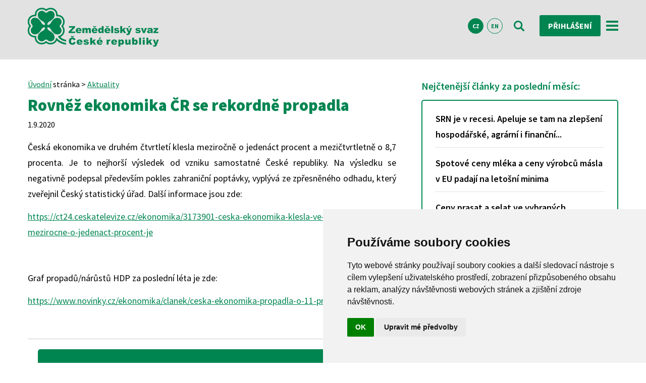

--- FILE ---
content_type: text/html; charset=UTF-8
request_url: https://www.zscr.cz/clanek/rovnez-ekonomika-cr-se-rekordne-propadla-5417
body_size: 9458
content:
<!DOCTYPE html>
<html lang="cs">
  <head>  
  
<!-- Google Tag Manager -->
<script>

(function(w,d,s,l,i){w[l]=w[l]||[];w[l].push({'gtm.start':
new Date().getTime(),event:'gtm.js'});var f=d.getElementsByTagName(s)[0],
j=d.createElement(s),dl=l!='dataLayer'?'&l='+l:'';j.async=true;j.src=
'https://www.googletagmanager.com/gtm.js?id='+i+dl;f.parentNode.insertBefore(j,f);
})(window,document,'script','dataLayer','GTM-KV996B43');

</script>
<!-- End Google Tag Manager -->


  

    <meta charset="utf-8" />
	<meta name="viewport" content="width=device-width, initial-scale=1">
     
    <title>Rovněž ekonomika ČR se rekordně propadla | ZS ČR</title>
   
    <meta name="description" content=" Česká ekonomika ve druhém čtvrtletí klesla meziročně o jedenáct procent a mezičtvrtletně o 8,7 procenta. Je to nejhorší výsledek od vzniku samostatné Česk ... ">
   	<meta name="keywords" content="Zemědělský svaz, ZS ČR, zemědělství">
  	<meta name="author" content="Zemědělský svaz ČR, info@zscr.cz">
  	  	<meta name="robots" content="all">
  	  	
  	<meta property="og:image" content="https://www.zscr.cz/media/images/loga/logo_ctyrlistek_fb.png"/>
   
    <link rel="icon" type="image/vnd.microsoft.icon" href="/media/ico/favicon.ico" />
  	<link rel="shortcut icon" type="image/x-icon" href="/media/ico/favicon.ico" />
  	
  	
  	
	<link rel="stylesheet" href="/media/css/bootstrap_navbar.css">
	<script src="https://ajax.googleapis.com/ajax/libs/jquery/3.5.1/jquery.min.js"></script>
	<script src="https://maxcdn.bootstrapcdn.com/bootstrap/3.4.1/js/bootstrap.min.js"></script>
	
	
	
  	
  	<link rel="stylesheet" type="text/css" href="/media/css/zscr.css">
  			
	
	
	
	<link rel="stylesheet" type="text/css" href="/media/css/suitu.css">
	<link rel="stylesheet" type="text/css" href="/media/css/zscr_add.css">
	
	<link rel="stylesheet" type="text/css" href="/media/css/font-awesome.min.css">
	<link href="https://fonts.googleapis.com/css?family=Source+Sans+Pro:300,400,600,700,900&amp;subset=latin-ext" rel="stylesheet">
    
       
      
    <link rel="stylesheet" type="text/css" href="/media/css/slick.css">
  	<link rel="stylesheet" type="text/css" href="/media/css/slick-theme.css">
  	<script src="/media/js/email.js" type="text/javascript" charset="utf-8"></script>
  	<script src="/media/js/jquery.placeholder.min.js"></script>
	
  	<noscript>
		<link href="/media/css/stylyNoscript.css" rel="stylesheet">     
	</noscript>
	
	<meta name="facebook-domain-verification" content="a1omx5o6r7o77gw5z36g2m36kojzrd" />
		
  </head>
  
  
  <body>
  
<!-- Google Tag Manager (noscript) -->
<noscript><iframe src="https://www.googletagmanager.com/ns.html?id=GTM-KV996B43"
height="0" width="0" style="display:none;visibility:hidden"></iframe></noscript>
<!-- End Google Tag Manager (noscript) -->

  
  
  <noscript>
   <div class="error"> Pro plnou funkčnost těchto stránek je nutné povolit JavaScript.
 Zde jsou <a href="https://www.enable-javascript.com/cz/" rel="nofollow" target="_blank">
 instrukce, jak povolit JavaScript ve Vašem webovém prohlížeči</a>.</div>
   </noscript>
   
      
   <header class="header-compact">
		<div class="page-frame">
			<nav class="navbar navbar-inverse" data-spy="affix" data-offset-top="197">
			<div class="box_upr">
				<a href="/" class="float_left"><img src="/media/images/logo2.png" id="logo" alt="logo" class="logo_affix"></a>
				<a href="/" class="float_left"><img src="/media/images/logo-contrast.png" id="logo-mobile" alt="logo-mobile" class="logo_affix"></a>
				
				<div class="navigation-wrapper">
					<div class="menu-wrapper">
						<ul class="s-menu s-menu-horizontal hide-lg">
							<li class="s-menu-item"><a href="/Onas" class="s-menu-link ">O svazu</a></li>
							<li class="s-menu-item"><a href="/Aktuality" class="s-menu-link ">Aktuality</a></li>
														<li class="s-menu-item"><a href="/fotogalerie" class="s-menu-link ">Fotogalerie</a></li>
							<li class="s-menu-item"><a href="/onas/pro-novinare/tiskove-zpravy-a-stanoviska-142" class="s-menu-link ">Pro média</a></li>
							<li class="s-menu-item"><a href="/kontakty" class="s-menu-link ">Kontakty</a></li>
						</ul>
					</div>
										<div class="langs">
						<a class="langs-item active" href="/">CZ</a>
						<a class="langs-item " href="/En">EN</a>
					</div>
										<a href="/vyhledavani" class="ic-btn"><img src="/media/images/ic_vyhledavani.svg" alt="vyhledávání"><img src="/media/images/ic_vyhledavani-contrast.svg" alt="vyhledavani-kontrast"></a>
						<a href="/PrihlaseniRegistrace" class="cta-btn-small m-0-10 font-size-login">Přihlášení</a>						<a href="#s-offcanvas-right" class="offcanvas-open-trigger-right show-lg"><img src="/media/images/ic_menu.svg" alt="menu"><img src="/media/images/ic_menu-green.svg" alt="menu-green"></a>
				</div>
			</div>	
			</nav>
		</div>
	</header>
   
     
<script>

function confirmDelete(delUrl) {
  if (confirm("Opravdu chcete tento komentář smazat?")) {
    document.location = delUrl;
  }
}

</script>

<main>
		<div class="page-frame">
			<div class="pure-g">
				<div class="pure-u-1 pure-u-md-2-3">
					<span><a href="/">Úvodní</a> stránka > <a href="/Aktuality">Aktuality</a></span>
					
					 					
					
					 					
 					
 					
 					
					
										
										<h1>Rovněž ekonomika ČR se rekordně propadla</h1>
					<span class="head-date">1.9.2020</span>
				<!-- 	      -->
					
					<div class="font-size-18 text_align_justify">
					<p style="text-align: justify;">Česká ekonomika ve druhém čtvrtletí klesla meziročně o jedenáct procent a mezičtvrtletně o 8,7 procenta. Je to nejhorší výsledek od vzniku samostatné České republiky. Na výsledku se negativně podepsal především pokles zahraniční poptávky, vyplývá ze zpřesněného odhadu, který zveřejnil Český statistický úřad. Další informace jsou zde:</p>
<p style="text-align: justify;"><a href="https://ct24.ceskatelevize.cz/ekonomika/3173901-ceska-ekonomika-klesla-ve-druhem-ctvrtleti-mezirocne-o-jedenact-procent-je">https://ct24.ceskatelevize.cz/ekonomika/3173901-ceska-ekonomika-klesla-ve-druhem-ctvrtleti-mezirocne-o-jedenact-procent-je</a></p>
<p style="text-align: justify;"> </p>
<p style="text-align: justify;">Graf propadů/nárůstů HDP za poslední léta je zde:</p>
<p style="text-align: justify;"><a href="https://www.novinky.cz/ekonomika/clanek/ceska-ekonomika-propadla-o-11-procent-40334947">https://www.novinky.cz/ekonomika/clanek/ceska-ekonomika-propadla-o-11-procent-40334947</a></p>
<p style="text-align: justify;"> </p>
					</div>
					
										
					 					
					<hr class="page-wide-block col-12 m-t-10 m-b-10">
					
					 
					
					
				<div class="page-frame pure-u-1" style="display:block;">
					
					<form action="" method="POST" id="registraceKoronaviroveZpravodajstvi"  class="form-basic p-t-10 p-b-10 m-t-20" accept-charset="utf-8">
						<p class="font-size-18 bold m-t-0 m-b-10">Nenechte si ujít aktuální informace ke Koronaviru. Zde se můžete bezplatně přihlásit k odběru Koronavirového zpravodajství Zemědělského svazu ČR.</p>
						<input type="email" name="email" value="" placeholder="E-mail" required>
					    <div class="row"> 
				        <input class="submit-btn" style="margin-left:auto;margin-right:auto;" type="submit" value="Objednat Koronavirové zpravodajství" name="koronavirove_zpravodajstvi">
						</div>
					</form>
					</div>
					
					<hr class="page-wide-block col-12 m-t-30 m-b-30">
										
					
					
					 <div id="fb-root"></div>
					
					
	   				
	   								
			
					
				<div class="m-t-20"><button class="cta-btn" onclick="showhide()"><i class="fa fa-comment" aria-hidden="true"></i> Vložit komentář</button></div>	
						
					<div id="komentar_clanek" class="hidden">
					<form action="/clanek" onsubmit="return myFunctionLoader()" method="POST" id="komentarform" name="komentarform" accept-charset="utf-8"  class="form-contrast m-t-20">
						<input type="text" name="nadpis" placeholder="Nadpis" required>
						<input type="text" name="jmeno"  placeholder="Jméno"  required>
						<input type="email" name="email" placeholder="E-mail"  required>
						<textarea placeholder="zde napiš komentář..." name="text" rows="8" class="textarea textarea-100 m-b-10" required></textarea>
							
						<div class="row">
							<span id="infocaptcha" style="padding: 10px 0 10px 0;color:red; display:block;">Prosím zaklikněte kolonku "Nejsem robot". Poté budete moct odeslat komentář.</span>
	                        <div class="g-recaptcha" style="display: inline-block;" data-sitekey="6LdgAjQUAAAAAA6C35mj5kfo2eXkSCch9sbUISrE" data-callback="recaptchaCallback"></div>
                    	</div>
						<input type="hidden" name="logged" value="false" id="logged">
						  <!--  <input type="hidden" name="recaptcha_response" id="recaptchaResponse"> --> 
                    	<hr class="page-wide-block col-12 m-t-10 m-b-10"> 
												
						<input type="hidden" name="clanek_id" value="5417" id="id_clanek">
				   	 	<input type="hidden" name="clanek_name" value="Rovněž ekonomika ČR se rekordně propadla" id="clanek_name">
						<input class="submit-btn" type="submit" value="Odeslat komentář" name="submitKomentar" id="submitKomentar" disabled>
					</form>
					</div>
					
					<div id="komentar_odpoved_clanek" class="hidden">
					<form action="/clanek" onsubmit="return myFunctionLoader()" method="POST" id="komentarform" name="komentarform" accept-charset="utf-8"  class="form-contrast m-t-20">
						<input type="text" name="nadpis" id="nadpis" placeholder="Nadpis" required>
						<textarea oninput="auto_grow(this)" name="popis" id="popis" placeholder="" class="textarea textarea-100 m-b-10" style="overflow: hidden;"></textarea>
						<input type="text" name="jmeno"  placeholder="Jméno"  required>
						<input type="email" name="email" placeholder="E-mail"  required>
						<textarea placeholder="zde napiš komentář..." name="text" rows="8" class="textarea textarea-100 m-b-10" required></textarea>
							
						<div class="row">
							<span id="infocaptcha2" style="padding: 10px 0 10px 0;color:red; display:block;">Prosím zaklikněte kolonku "Nejsem robot". Poté budete moct odeslat komentář.</span>
	                        <div class="g-recaptcha" style="display: inline-block;" data-sitekey="6LdgAjQUAAAAAA6C35mj5kfo2eXkSCch9sbUISrE" data-callback="recaptchaCallback"></div>
                    	</div>
						<input type="hidden" name="logged" value="false" id="logged">
					 <!--  	<input type="hidden" name="recaptcha_response" id="recaptchaResponse2"> -->
                        <hr class="page-wide-block col-12 m-t-10 m-b-10">
												<input type="hidden" name="clanek_id" value="5417" id="id_clanek">
				   	 	<input type="hidden" name="clanek_name" value="Rovněž ekonomika ČR se rekordně propadla" id="clanek_name">
						<input type="hidden" name="parentID" value="" id="parentID">
						<input class="submit-btn" type="submit" value="Odeslat komentář" name="submitKomentarOdpoved" id="submitKomentarOdpoved" disabled>
					</form>
					</div>
					
										
					
					
										
					
	   					   				
	   				
	   					   				
	   				
	   				
	   				
	   				
	   				
	   				
	   				
				</div>
				
				
				
				
		
				<div class="pure-u-1 pure-u-md-1-3">
				<!--  
					<ul class="side-navigation">
						<li><a href="/onas/pro-novinare/tiskove-zpravy-a-stanoviska-142" title="Tiskové zprávy a stanoviska">Tiskové zprávy a stanoviska</a></li>
						<li><a href="/onas/pracovni-mista/nabidka-145" title="Pracovní nabídky">Pracovní nabídky</a></li>
						<li><a href="/zpravodaj" title="Zemědělský Zpravodaj">Zemědělský Zpravodaj</a></li>
						<li><a href="/onas/clenstvi-131" title="Výhody členství ve svazu">Výhody členství ve svazu</a></li>
					</ul>
					-->		
					
					<h2 class="font-size-20 nadpis-first-navigation green-color">Nejčtenější články za poslední měsíc:</h2>
					<ul class="side-navigation-nejctenejsi">
												<li>
							<a href="/clanek/-508" title="SRN je v recesi. Apeluje se tam na zlepšení hospodářské, agrární i finanční...">SRN je v recesi. Apeluje se tam na zlepšení hospodářské, agrární i finanční...</a>
						</li>
												<li>
							<a href="/clanek/-4725" title="Spotové ceny mléka a ceny výrobců másla v EU padají na letošní minima ">Spotové ceny mléka a ceny výrobců másla v EU padají na letošní minima </a>
						</li>
												<li>
							<a href="/clanek/-5036" title="Ceny prasat a selat ve vybraných producentských zemích EU. Ceny živočišných...">Ceny prasat a selat ve vybraných producentských zemích EU. Ceny živočišných...</a>
						</li>
												<li>
							<a href="/clanek/-814" title="Ceny konvenčně vyrobeného mléka (vč. příplatků) v souboru vybraných mlékáren...">Ceny konvenčně vyrobeného mléka (vč. příplatků) v souboru vybraných mlékáren...</a>
						</li>
												<li>
							<a href="/clanek/-7103" title="Vážený průměr cen mléka v EU v prosinci a v r. 2025 ">Vážený průměr cen mléka v EU v prosinci a v r. 2025 </a>
						</li>
							
					</ul>
					
						<h2 class="font-size-20 nadpis-first-navigation green-color">Nejčtenější články za poslední týden:</h2>
					<ul class="side-navigation-nejctenejsi">
												<li>
							<a href="/clanek/-508" title="SRN je v recesi. Apeluje se tam na zlepšení hospodářské, agrární i finanční...">SRN je v recesi. Apeluje se tam na zlepšení hospodářské, agrární i finanční...</a>
						</li>
												<li>
							<a href="/clanek/-5036" title="Ceny prasat a selat ve vybraných producentských zemích EU. Ceny živočišných...">Ceny prasat a selat ve vybraných producentských zemích EU. Ceny živočišných...</a>
						</li>
												<li>
							<a href="/clanek/-7103" title="Vážený průměr cen mléka v EU v prosinci a v r. 2025 ">Vážený průměr cen mléka v EU v prosinci a v r. 2025 </a>
						</li>
												<li>
							<a href="/clanek/-1002" title="Ceny konvenčně vyrobeného mléka a biomléka v Německu v listopadu a v lednu...">Ceny konvenčně vyrobeného mléka a biomléka v Německu v listopadu a v lednu...</a>
						</li>
												<li>
							<a href="/clanek/-7817" title="Vysoké ceny zlata zrcadlí globální nejistotu. Koruna posílila vůči dolaru i...">Vysoké ceny zlata zrcadlí globální nejistotu. Koruna posílila vůči dolaru i...</a>
						</li>
							
					</ul>
				<!-- 
					<h2 class="font-size-20 m-t-20 m-b-10 green-color">Poslední komentáře u článků:</h2>
					<ul class="side-navigation-posledni-komentare">
												<li>
							<a href="/clanek/monika-oborna-motivujme-zemedelce-aby-co-nejvice-produkovali-protoze-to-je-vyhodne-pro-stat-8188#3256" title="Monika Oborná: Motivujme zemědělce, aby co nejvíce produkovali, protože to...">podpora produkce</a>
							<div><p class="margin-0">Ať mi paní předsedkyně zemědělského výboru poradí, jak mám mám na TTP v ANC zvýšit...</p></div>
						</li>
												<li>
							<a href="/clanek/vlada-musi-posilit-investice-aby-snizila-zavislost-vyroby-potravin-na-dotacich-8150#3255" title="Vláda musí posílit investice, aby snížila závislost výroby potravin na dotacích">Podpora investic a dotace</a>
							<div><p class="margin-0">Dotaz - finanční podpora investic je a není dotace?  </p></div>
						</li>
												<li>
							<a href="/clanek/zacarovany-kruh-ceskeho-zemedelstvi-8158#3254" title="Začarovaný kruh českého zemědělství">Pouze částečný popis</a>
							<div><p class="margin-0">V článku je zcela pomíjeno to nejpodstatnější - programové rozevírání nůžek mezi...</p></div>
						</li>
												<li>
							<a href="/clanek/aktualne-zverejnene-udaje-csu-agrarni-zahranicni-saldo-se-zhorsilo-8105#3246" title=" Aktuálně zveřejněné údaje ČSÚ: Agrární zahraniční saldo se zhoršilo">pasivní saldo zahraničního agroobchodu</a>
							<div><p class="margin-0">Vaše členské podniky dle vás obhospodařují více nežli  1/3 zemědělské půdy a zajišťují...</p></div>
						</li>
												<li>
							<a href="/clanek/jak-velka-je-zavislost-ceskych-zemedelcu-na-dotacich-a-co-to-pro-nas-do-budoucna-znamena-8101#3238" title="Jak velká je závislost českých zemědělců na dotacích a co to pro nás do...">otázka interpretace dat</a>
							<div><p class="margin-0">Podle vás ukazuje propočet dat 3 podniků dopad dotací na celé české zemědělství. Stále...</p></div>
						</li>
							
					</ul>
				 -->		
					<div class="side-events">
						<h2>Kalendář akcí</h2>
												<div class="events-item">
							<div class="calendar">
								<div class="calendar-top"><img src="/media/images/ic_calendar-small.svg"></div>
								<div class="calendar-body">
									<p class="date-day"><a href="/kalendar/seminar-setrne-dojeni-a-nejnovejsi-poznatky-v-priprave-mereni-peci-a-v-inovativnich-technologiich-20-1-2026-uherske-hradiste-2153" title="Seminář &#34;Šetrné dojení – nejnovější poznatky v přípravě, měření, péči a v inovativních technologiích&#34;, 20. 1. 2026, Uherské Hradiště" class="a-green a-text-decoration-none">20</a></p>
									<p class="date-month"><a href="/kalendar/seminar-setrne-dojeni-a-nejnovejsi-poznatky-v-priprave-mereni-peci-a-v-inovativnich-technologiich-20-1-2026-uherske-hradiste-2153" title="Seminář &#34;Šetrné dojení – nejnovější poznatky v přípravě, měření, péči a v inovativních technologiích&#34;, 20. 1. 2026, Uherské Hradiště" class="a-green a-text-decoration-none">leden</a></p>
								</div>
							</div>
							<div class="content-wrapper">
								<h2><a href="/kalendar/seminar-setrne-dojeni-a-nejnovejsi-poznatky-v-priprave-mereni-peci-a-v-inovativnich-technologiich-20-1-2026-uherske-hradiste-2153" title="Seminář &#34;Šetrné dojení – nejnovější poznatky v přípravě, měření, péči a v inovativních technologiích&#34;, 20. 1. 2026, Uherské Hradiště" class="a-black a-text-decoration-none">Uherské Hradiště</a></h2>
								<p><a href="/kalendar/seminar-setrne-dojeni-a-nejnovejsi-poznatky-v-priprave-mereni-peci-a-v-inovativnich-technologiich-20-1-2026-uherske-hradiste-2153" title="Seminář &#34;Šetrné dojení – nejnovější poznatky v přípravě, měření, péči a v inovativních technologiích&#34;, 20. 1. 2026, Uherské Hradiště" class="a-black a-text-decoration-none">Seminář "Šetrné dojení – nejnovější poznatky v přípravě, měření, péči a v...</a></p>
							</div>
						</div>
												<div class="events-item">
							<div class="calendar">
								<div class="calendar-top"><img src="/media/images/ic_calendar-small.svg"></div>
								<div class="calendar-body">
									<p class="date-day"><a href="/kalendar/porada-primych-clenu-zs-cr-2147" title="Porada přímých členů ZS ČR " class="a-green a-text-decoration-none">22</a></p>
									<p class="date-month"><a href="/kalendar/porada-primych-clenu-zs-cr-2147" title="Porada přímých členů ZS ČR " class="a-green a-text-decoration-none">leden</a></p>
								</div>
							</div>
							<div class="content-wrapper">
								<h2><a href="/kalendar/porada-primych-clenu-zs-cr-2147" title="Porada přímých členů ZS ČR " class="a-black a-text-decoration-none">Praha, zasedací místnost 3.p. ZS ČR </a></h2>
								<p><a href="/kalendar/porada-primych-clenu-zs-cr-2147" title="Porada přímých členů ZS ČR " class="a-black a-text-decoration-none">Porada přímých členů ZS ČR </a></p>
							</div>
						</div>
												<div class="events-item">
							<div class="calendar">
								<div class="calendar-top"><img src="/media/images/ic_calendar-small.svg"></div>
								<div class="calendar-body">
									<p class="date-day"><a href="/kalendar/seminar-setrne-dojeni-a-nejnovejsi-poznatky-v-priprave-mereni-peci-a-v-inovativnich-technologiich-22-1-2026-prostejov-2154" title="Seminář &#34;Šetrné dojení – nejnovější poznatky v přípravě, měření, péči a v inovativních technologiích&#34;, 22. 1. 2026, Prostějov" class="a-green a-text-decoration-none">22</a></p>
									<p class="date-month"><a href="/kalendar/seminar-setrne-dojeni-a-nejnovejsi-poznatky-v-priprave-mereni-peci-a-v-inovativnich-technologiich-22-1-2026-prostejov-2154" title="Seminář &#34;Šetrné dojení – nejnovější poznatky v přípravě, měření, péči a v inovativních technologiích&#34;, 22. 1. 2026, Prostějov" class="a-green a-text-decoration-none">leden</a></p>
								</div>
							</div>
							<div class="content-wrapper">
								<h2><a href="/kalendar/seminar-setrne-dojeni-a-nejnovejsi-poznatky-v-priprave-mereni-peci-a-v-inovativnich-technologiich-22-1-2026-prostejov-2154" title="Seminář &#34;Šetrné dojení – nejnovější poznatky v přípravě, měření, péči a v inovativních technologiích&#34;, 22. 1. 2026, Prostějov" class="a-black a-text-decoration-none">Prostějov</a></h2>
								<p><a href="/kalendar/seminar-setrne-dojeni-a-nejnovejsi-poznatky-v-priprave-mereni-peci-a-v-inovativnich-technologiich-22-1-2026-prostejov-2154" title="Seminář &#34;Šetrné dojení – nejnovější poznatky v přípravě, měření, péči a v inovativních technologiích&#34;, 22. 1. 2026, Prostějov" class="a-black a-text-decoration-none">Seminář "Šetrné dojení – nejnovější poznatky v přípravě, měření, péči a v...</a></p>
							</div>
						</div>
												<div class="events-item">
							<div class="calendar">
								<div class="calendar-top"><img src="/media/images/ic_calendar-small.svg"></div>
								<div class="calendar-body">
									<p class="date-day"><a href="/kalendar/seminar-setrne-dojeni-a-nejnovejsi-poznatky-v-priprave-mereni-peci-a-v-inovativnich-technologiich-27-1-2026-ostredek-2155" title="Seminář &#34;Šetrné dojení – nejnovější poznatky v přípravě, měření, péči a v inovativních technologiích&#34;, 27. 1. 2026, Ostředek" class="a-green a-text-decoration-none">27</a></p>
									<p class="date-month"><a href="/kalendar/seminar-setrne-dojeni-a-nejnovejsi-poznatky-v-priprave-mereni-peci-a-v-inovativnich-technologiich-27-1-2026-ostredek-2155" title="Seminář &#34;Šetrné dojení – nejnovější poznatky v přípravě, měření, péči a v inovativních technologiích&#34;, 27. 1. 2026, Ostředek" class="a-green a-text-decoration-none">leden</a></p>
								</div>
							</div>
							<div class="content-wrapper">
								<h2><a href="/kalendar/seminar-setrne-dojeni-a-nejnovejsi-poznatky-v-priprave-mereni-peci-a-v-inovativnich-technologiich-27-1-2026-ostredek-2155" title="Seminář &#34;Šetrné dojení – nejnovější poznatky v přípravě, měření, péči a v inovativních technologiích&#34;, 27. 1. 2026, Ostředek" class="a-black a-text-decoration-none">Ostředek</a></h2>
								<p><a href="/kalendar/seminar-setrne-dojeni-a-nejnovejsi-poznatky-v-priprave-mereni-peci-a-v-inovativnich-technologiich-27-1-2026-ostredek-2155" title="Seminář &#34;Šetrné dojení – nejnovější poznatky v přípravě, měření, péči a v inovativních technologiích&#34;, 27. 1. 2026, Ostředek" class="a-black a-text-decoration-none">Seminář "Šetrné dojení – nejnovější poznatky v přípravě, měření, péči a v...</a></p>
							</div>
						</div>
							
						<a class="cta-btn" href="/kalendar">všechny akce</a>
					</div>
					
					
					
					
				</div>
			</div>
	  </div>	
	</main>
	
	
		<div id="overlay">
			 <h2>Váš komentář se ukládá. Prosím počkejte...</h2> 
			 <div id="loader_circle"></div>
			</div>
 
 
 

	<footer>
	<!-- 
		<div class="gradient-bt">
		<div class="page-frame">
			<div class="menu-wrapper">
				<h1>Zemědělský svaz České republiky</h1>
				<ul class="s-menu s-menu-horizontal hide-lg">
					<li class="s-menu-item"><a href="/Onas" class="s-menu-link">O svazu</a></li>
					<li class="s-menu-item"><a href="/Aktuality" class="s-menu-link">Aktuality</a></li>
										<li class="s-menu-item"><a href="/fotogalerie" class="s-menu-link">Fotogalerie</a></li>
					<li class="s-menu-item"><a href="/onas/pro-novinare-126" class="s-menu-link">Pro média</a></li>
					<li class="s-menu-item"><a href="/kontakty" class="s-menu-link">Kontakty</a></li></ul>
			</div>
		</div>
		</div>-->	
		<div class="light-stripe">
		<div class="page-frame">
			<div class="program-wrapper">
				<div class="pure-g">
					<div class="pure-u-1 pure-u-md-1-2 pure-u-lg-1-4 program-item">
						<h1>Dotační programy</h1>
					</div>
					<div class="pure-u-1 pure-u-md-1-2 pure-u-lg-1-4 program-item">
						<p><a href="/onas/9-f-e-regionalni-prenos-informaci-1548" class="a-white a-text-decoration-none"><b>9.F.e.</b> Regionální přenos informací</a></p>
					</div>
					<div class="pure-u-1 pure-u-md-1-2 pure-u-lg-1-4 program-item">
						<p><a href="https://www.ctpz.cz/" title="Podpora České technologické platformy pro zemědělství" class="a-white a-text-decoration-none"><b>10.E.e.</b> Podpora České technologické platformy pro zemědělství</a></p>
					</div>
					<div class="pure-u-1 pure-u-md-1-2 pure-u-lg-1-4 program-item">
						<p><a href="clanek/poradenska-cinnost-pri-tvorbe-zadosti-o-dotaci-v-ramci-operace-16-2-1-podpora-vyvoje-novych-produktu-postupu-a-technologii-v-zemedelske-prvovyrobe-3476" title="Poradenská činnost při tvorbě Žádostí o dotaci v rámci operace 16.2.1" class="a-white a-text-decoration-none"><b>16.2.1.</b> Podpora vývoje nových produktů, postupů a technologií v zemědělské prvovýrobě</a></p>
					</div>
				</div>
			</div>
		</div>
	</div>
	<div class="gradient-tb">
		<div class="page-frame">
			<div class="pure-g contacts-wrapper">
				<div class="contacts-padding pure-u-1 pure-u-md-1-2 pure-u-xl-1-4">
					<div class="contacts-item">
						<div class="contacts-first">
							<img src="/media/images/logo-contrast.png">
						</div>
						<div class="contacts-second">
							<p class="contact-info"><img src="/media/images/ic_phone.svg" alt="telefon">+420 <b>226 211 000</b></p>
							<p class="contact-info"><img src="/media/images/ic_mail.svg" alt="email"><script>mail2("info","zscr",14,"","info@<b>zscr.cz</b>")</script><noscript>Tato emailová adresa se nezobrazuje, kvůli zneužítí robotů. Prosím aktivujte si JavaScript ve vašem prohlížeči.</noscript></p>
						</div>
						<div class="contacts-third">
							<a href="https://www.facebook.com/zscrCZ/" target="_blank" title="Facebook"><img class="soc-media" src="/media/images/facebook.svg" alt="Facebook"></a><a href="http://www.youtube.com/c/ZscrCz" target="_blank" title="Youtube"><img class="soc-media" src="/media/images/youtube.svg" alt="Youtube"></a><a href="https://twitter.com/ZSCR" target="_blank" title="Twitter"><img class="soc-media" src="/media/images/ic_twitter.svg" alt="Twitter"></a>
						</div>
					</div>					
				</div>
			 	<div class="contacts-padding pure-u-1 pure-u-md-1-2 pure-u-xl-1-4">
		<!--		<div class="contacts-item">
						<div class="contacts-third eu-support">
							<img src="/media/images/eu.png">
						</div>
						<p></p>
					</div>	-->
					
					<div class="contacts-item-half">
						<a href="/onas/aktivity-svazu/agrodialog-iii-1572" target="_blank" title="Agrodialog III">
							<img src="/media/images/agrodialog3.png" alt="Agrodialog III">
						</a>	
						<p><a href="/onas/aktivity-svazu/agrodialog-iii-1572" target="_blank" title="Agrodialog III" class="a-black a-text-decoration-none">Projekt „Zlepšování pracovních podmínek, adaptability zaměstnanců a konkurenceschopnosti podniků v zemědělství prostřednictvím sociálního dialogu“</a></p>
						
					</div>	
				</div> 
				<div class="contacts-padding pure-u-1 pure-u-md-1-2 pure-u-xl-1-4">
					
					
					<div class="contacts-item-half">
						<a href="/onas/aktivity-svazu/program-rozvoje-venkova-cr-1561" title="Semináře financované z Programu rozvoje venkova">
						<img src="/media/images/prv.png" alt="Semináře financované z Programu rozvoje venkova"></a>
							<p><a href="/onas/aktivity-svazu/program-rozvoje-venkova-cr-1561" title="Semináře financované z Programu rozvoje venkova" class="a-black a-text-decoration-none">Semináře financované z Programu rozvoje venkova</a></p>
							
					</div>	
				</div>
				
				<div class="contacts-padding pure-u-1 pure-u-md-1-2 pure-u-xl-1-4">
					
					
					<div class="contacts-item-half">
						<a href="/onas/aktivity-svazu/spolecnym-postupem-socialnich-partneru-k-reseni-klicovych-temat-v-odvetvich-1566" title="Společným postupem sociálních partnerů k řešení klíčových témat v odvětvích">
						<img src="/media/images/loga/logo_opz.jpg" alt="Společným postupem sociálních partnerů k řešení klíčových témat v odvětvích"></a>
							<p><a href="/onas/aktivity-svazu/spolecnym-postupem-socialnich-partneru-k-reseni-klicovych-temat-v-odvetvich-1566" title="Společným postupem sociálních partnerů k řešení klíčových témat v odvětvích" class="a-black a-text-decoration-none">Společným postupem sociálních partnerů k řešení klíčových témat v odvětvích</a></p>
							
					</div>	
				</div>
				
				
			</div>
		</div>
	</div>
	</footer>
	<div id="copyright-se">
		<div class="page-frame">
			<div class="copyright-wrapper">
				 <p><a href="https://www.zscr.cz/GdprZscr" title="GDPR a Cookies">GDPR a Cookies</a> | Created by <a href="https://suitu.cz/" target="_blank">SUITU websites SE</a>, powered by SUITU CMS © 2018</p><img src="/media/images/logo_suitu.png">
			</div>
		</div>
	</div>
	
	
	
	

<div id="s-offcanvas" data-media="screen and (max-width: 0em)">
	<div id="s-offcanvas-right">
		<div data-offcanvas="right">
			<ul class="s-menu">
				<li class="s-menu-item"><a href="/Onas" class="s-menu-link">O svazu</a></li>
				<li class="s-menu-item"><a href="/Aktuality" class="s-menu-link">Aktuality</a></li>
								<li class="s-menu-item"><a href="/fotogalerie" class="s-menu-link">Fotogalerie</a></li>
				<li class="s-menu-item"><a href="/onas/pro-novinare-126" class="s-menu-link">Pro média</a></li>
				<li class="s-menu-item"><a href="/kontakty" class="s-menu-link">Kontakty</a></li>
			</ul>
			<div class="langs">
				<a class="langs-item active" href="/">CZ</a>
				<a class="langs-item " href="/En">EN</a>
			</div>
		</div>
	</div>
</div>

</body>
</html>


<script src="https://code.jquery.com/jquery-2.2.4.min.js" integrity="sha256-BbhdlvQf/xTY9gja0Dq3HiwQF8LaCRTXxZKRutelT44=" crossorigin="anonymous"></script>

<script src="/media/js/suitu.complete.min.js"></script>
<!--   https://cdn.mysuitu.com/suitu/complete.min.js-->


	
	<!--
		<script>
	
	(function(d, s, id) {
					  var js, fjs = d.getElementsByTagName(s)[0];
					  if (d.getElementById(id)) return;
					  js = d.createElement(s); js.id = id;
					  js.src = 'https://connect.facebook.net/cs_CZ/sdk.js#xfbml=1&version=v3.1';
					  fjs.parentNode.insertBefore(js, fjs);
					}(document, 'script', 'facebook-jssdk')); 
	
	</script>
	
	
	<script async defer crossorigin="anonymous" src="https://connect.facebook.net/cs_CZ/sdk.js#xfbml=1&version=v8.0&appId=462669623787503&autoLogAppEvents=1" nonce="77gM8ept"></script>
	
	<script>
		
	function showhide() {
		  var div = document.getElementById("komentar_clanek");
		  div.classList.toggle('hidden'); 
		}	
	
	</script>
  				
	<script src="https://www.google.com/recaptcha/api.js"></script>
	
	<script>
	
	
	function recaptchaCallback() {
	document.getElementById("infocaptcha").style.display="none";
	$('#submitKomentar').removeAttr('disabled');
	}
	
	</script>
	
	<script>
		
		var correctCaptcha = function(response) {
	        alert(response);
	    };
	    
			</script>
		
		-->
		
		
	<script src="https://www.google.com/recaptcha/api.js"></script>
	
	<script>
	
	
	function recaptchaCallback() {
	document.getElementById("infocaptcha").style.display="none";
	document.getElementById("infocaptcha2").style.display="none";
	$('#submitBtn').removeAttr('disabled');
	$('#submitKomentar').removeAttr('disabled');
	$('#submitKomentarOdpoved').removeAttr('disabled');
	
	}
	
	</script>
	
	
	
	<script>
		
		var correctCaptcha = function(response) {
	        alert(response);
	    };

	    
	</script>
	<!---->
	
	
	<script>
		
	function showhide() {
		  komentar_clanek.style.display = 'block';
		  komentar_odpoved_clanek.style.display = 'none';
		}	
	
	function reply(commentID) {
 
		  var valueKomentarTitle = document.getElementById(commentID).innerHTML;
		  var valueKomentarPopis = document.getElementById(`popis_${commentID}`).innerHTML;
		  valueKomentarTitle = "Re:" + valueKomentarTitle;
		  document.getElementById("nadpis").value = valueKomentarTitle;
		  document.getElementById("popis").value = valueKomentarPopis;  
		  document.getElementById("parentID").value = commentID;
		  
		  $('#nadpis').attr('readonly','readonly');
		  $('#popis').attr('readonly','readonly');
		  
		  nadpis.style.backgroundColor = "rgb(236,236,236)";
		  popis.style.backgroundColor = "rgb(236,236,236)";
		  
		  komentar_clanek.style.display = 'none';
		  komentar_odpoved_clanek.style.display = 'block';
	  
		  $('html, body').animate({
		        scrollTop: $("#komentar_odpoved_clanek").offset().top
		    }, 1000);
		  
		  auto_grow(popis);
		  
		}	
		
	function auto_grow(element) {
    element.style.height = "5px";
    element.style.height = (element.scrollHeight)+"px";
	}	
	
	
		
	
	</script>
	
		
			
		
		
		
		
	<link rel="stylesheet" href="/media/css/jquery.fancybox.min.css" />
	<script src="/media/js/jquery.fancybox.min.js"></script>
		
		<script type="text/javascript">
		
		$('[data-fancybox="gallery"]').fancybox({
		    slideShow : {
		        autoStart : true
		    },
		    transitionEffect : "zoom-in-out",
		    transitionDuration: 700,
		});
		 	
		 </script>
		 
		 
		 <script type="text/javascript">
		
		$('[data-fancybox="video-partner"]').fancybox({
		    slideShow : {
		        autoStart : true
		    },
		    transitionEffect : "zoom-in-out",
		    transitionDuration: 700,
		    youtube: {
	            autoplay: 1, // enable autoplay
	        }
		});
		 	
		 </script>
		 
		 <script type="text/javascript">
		
		$('[data-fancybox="fotosoutez-hlasovani"]').fancybox({
			caption : function( instance, item ) {
		    return $(this).attr('title');
		  },
    		slideShow : {
		        autoStart : true
		    },
		    transitionEffect : "zoom-in-out",
		    transitionDuration: 700,
		});
		 	
		 </script>
	
		
	
	
		
	
	 
	 
		<script>
    
    function myFunctionLoader() {
    	document.getElementById("overlay").style.display = "block";
    }
	
	</script>
		
		
	
		
		

	
		

	
		
		
	
	
	
		
		
		
	
		
		
		
	
		
	    
        
        
 
   
   <!-- Google tag (gtag.js) 
<script async src="https://www.googletagmanager.com/gtag/js?id=G-8ZF0NM1P0L"></script>
<script>

  window.dataLayer = window.dataLayer || [];
  function gtag(){dataLayer.push(arguments);}
  gtag('js', new Date());
  gtag('set', {'dimension1': 'false'});
  
  gtag('config', 'G-8ZF0NM1P0L');
  
  gtag('config', 'AW-585401387');	
  gtag('event', 'conversion', {'send_to': 'AW-585401387/EL5ICM_ug-EBEKuIkpcC'}); 
  
   
</script>

-->
	
	
	
		<!-- Retargetingový kód Sklik -->

<script type="text/javascript" data-cookie-consent="targeting" src="https://c.seznam.cz/js/rc.js" async></script>
<script type="text/plain" data-cookie-consent="targeting">

  window.sznIVA.IS.updateIdentities({
    eid: null
  });

  var retargetingConf = {
    rtgId: 108201,
    consent: 1
  };
  window.rc.retargetingHit(retargetingConf);

</script>
<!-- end of Retargetingový kód Sklik-->
	 
	
		
		
	
		
	
		
		
	
	
	<script src="/media/js/slick.js" type="text/javascript" charset="utf-8"></script>
  <script type="text/javascript">
    $(document).on('ready', function() {
      
      $(".vertical-center").slick({
        dots: true,
        infinite: true,
        autoplay: true,
  		autoplaySpeed: 2000,
  		arrows : false,
	      }).on('setPosition', function (event, slick) {
	    slick.$slides.css('height', slick.$slideTrack.height() + 'px');
		});
    });
    
    
    $(document).on('ready', function() {
      
      $(".vertical-center-homepage").slick({
        dots: true,
        infinite: true,
        autoplay: true,
  		autoplaySpeed: 6000,
  		arrows : true,
  		fade: true,
  		cssEase: 'linear'
	      });
    });
  


</script>

<!--  -->

	
		
	
		
	
		

				
	

				
	
	
	
	
	
	<!--  
	 <script type="text/javascript" id="cookieinfo"
	src="/media/js/cookieinfo.min.js"
	data-bg="#645862"
	data-fg="#FFFFFF"
	data-link="#F1D600"
	data-cookie="CookieInfo"
	data-text-align="justify"
    data-linkmsg="více informací"
    data-moreinfo="https://www.zscr.cz/GdprZscr#cookies"
    data-message="Tím, že používáte naše webové stránky, souhlasíte s používáním a ukládáním cookies na svém koncovém zařízení."
    data-close-text="Beru na vědomí.">
</script>
	-->
	
<!-- Cookie Consent by FreePrivacyPolicy.com https://www.FreePrivacyPolicy.com -->
<script type="text/javascript" src="/media/js/cookie-consent.js" charset="UTF-8"></script>
<script type="text/javascript" charset="UTF-8">

document.addEventListener('DOMContentLoaded', function () {
cookieconsent.run({"notice_banner_type":"simple","consent_type":"implied","palette":"light","language":"cs","cookie_duration":"90","page_load_consent_levels":["strictly-necessary","functionality","tracking","targeting"],"notice_banner_reject_button_hide":false,"preferences_center_close_button_hide":false,"page_refresh_confirmation_buttons":false,"website_name":"Zemědělský svaz ČR","website_privacy_policy_url":"https://www.zscr.cz/OchranaSoukromi"});
});

</script>

--- FILE ---
content_type: text/html; charset=utf-8
request_url: https://www.google.com/recaptcha/api2/anchor?ar=1&k=6LdgAjQUAAAAAA6C35mj5kfo2eXkSCch9sbUISrE&co=aHR0cHM6Ly93d3cuenNjci5jejo0NDM.&hl=en&v=PoyoqOPhxBO7pBk68S4YbpHZ&size=normal&anchor-ms=20000&execute-ms=30000&cb=u9a3hdrqh9xw
body_size: 50590
content:
<!DOCTYPE HTML><html dir="ltr" lang="en"><head><meta http-equiv="Content-Type" content="text/html; charset=UTF-8">
<meta http-equiv="X-UA-Compatible" content="IE=edge">
<title>reCAPTCHA</title>
<style type="text/css">
/* cyrillic-ext */
@font-face {
  font-family: 'Roboto';
  font-style: normal;
  font-weight: 400;
  font-stretch: 100%;
  src: url(//fonts.gstatic.com/s/roboto/v48/KFO7CnqEu92Fr1ME7kSn66aGLdTylUAMa3GUBHMdazTgWw.woff2) format('woff2');
  unicode-range: U+0460-052F, U+1C80-1C8A, U+20B4, U+2DE0-2DFF, U+A640-A69F, U+FE2E-FE2F;
}
/* cyrillic */
@font-face {
  font-family: 'Roboto';
  font-style: normal;
  font-weight: 400;
  font-stretch: 100%;
  src: url(//fonts.gstatic.com/s/roboto/v48/KFO7CnqEu92Fr1ME7kSn66aGLdTylUAMa3iUBHMdazTgWw.woff2) format('woff2');
  unicode-range: U+0301, U+0400-045F, U+0490-0491, U+04B0-04B1, U+2116;
}
/* greek-ext */
@font-face {
  font-family: 'Roboto';
  font-style: normal;
  font-weight: 400;
  font-stretch: 100%;
  src: url(//fonts.gstatic.com/s/roboto/v48/KFO7CnqEu92Fr1ME7kSn66aGLdTylUAMa3CUBHMdazTgWw.woff2) format('woff2');
  unicode-range: U+1F00-1FFF;
}
/* greek */
@font-face {
  font-family: 'Roboto';
  font-style: normal;
  font-weight: 400;
  font-stretch: 100%;
  src: url(//fonts.gstatic.com/s/roboto/v48/KFO7CnqEu92Fr1ME7kSn66aGLdTylUAMa3-UBHMdazTgWw.woff2) format('woff2');
  unicode-range: U+0370-0377, U+037A-037F, U+0384-038A, U+038C, U+038E-03A1, U+03A3-03FF;
}
/* math */
@font-face {
  font-family: 'Roboto';
  font-style: normal;
  font-weight: 400;
  font-stretch: 100%;
  src: url(//fonts.gstatic.com/s/roboto/v48/KFO7CnqEu92Fr1ME7kSn66aGLdTylUAMawCUBHMdazTgWw.woff2) format('woff2');
  unicode-range: U+0302-0303, U+0305, U+0307-0308, U+0310, U+0312, U+0315, U+031A, U+0326-0327, U+032C, U+032F-0330, U+0332-0333, U+0338, U+033A, U+0346, U+034D, U+0391-03A1, U+03A3-03A9, U+03B1-03C9, U+03D1, U+03D5-03D6, U+03F0-03F1, U+03F4-03F5, U+2016-2017, U+2034-2038, U+203C, U+2040, U+2043, U+2047, U+2050, U+2057, U+205F, U+2070-2071, U+2074-208E, U+2090-209C, U+20D0-20DC, U+20E1, U+20E5-20EF, U+2100-2112, U+2114-2115, U+2117-2121, U+2123-214F, U+2190, U+2192, U+2194-21AE, U+21B0-21E5, U+21F1-21F2, U+21F4-2211, U+2213-2214, U+2216-22FF, U+2308-230B, U+2310, U+2319, U+231C-2321, U+2336-237A, U+237C, U+2395, U+239B-23B7, U+23D0, U+23DC-23E1, U+2474-2475, U+25AF, U+25B3, U+25B7, U+25BD, U+25C1, U+25CA, U+25CC, U+25FB, U+266D-266F, U+27C0-27FF, U+2900-2AFF, U+2B0E-2B11, U+2B30-2B4C, U+2BFE, U+3030, U+FF5B, U+FF5D, U+1D400-1D7FF, U+1EE00-1EEFF;
}
/* symbols */
@font-face {
  font-family: 'Roboto';
  font-style: normal;
  font-weight: 400;
  font-stretch: 100%;
  src: url(//fonts.gstatic.com/s/roboto/v48/KFO7CnqEu92Fr1ME7kSn66aGLdTylUAMaxKUBHMdazTgWw.woff2) format('woff2');
  unicode-range: U+0001-000C, U+000E-001F, U+007F-009F, U+20DD-20E0, U+20E2-20E4, U+2150-218F, U+2190, U+2192, U+2194-2199, U+21AF, U+21E6-21F0, U+21F3, U+2218-2219, U+2299, U+22C4-22C6, U+2300-243F, U+2440-244A, U+2460-24FF, U+25A0-27BF, U+2800-28FF, U+2921-2922, U+2981, U+29BF, U+29EB, U+2B00-2BFF, U+4DC0-4DFF, U+FFF9-FFFB, U+10140-1018E, U+10190-1019C, U+101A0, U+101D0-101FD, U+102E0-102FB, U+10E60-10E7E, U+1D2C0-1D2D3, U+1D2E0-1D37F, U+1F000-1F0FF, U+1F100-1F1AD, U+1F1E6-1F1FF, U+1F30D-1F30F, U+1F315, U+1F31C, U+1F31E, U+1F320-1F32C, U+1F336, U+1F378, U+1F37D, U+1F382, U+1F393-1F39F, U+1F3A7-1F3A8, U+1F3AC-1F3AF, U+1F3C2, U+1F3C4-1F3C6, U+1F3CA-1F3CE, U+1F3D4-1F3E0, U+1F3ED, U+1F3F1-1F3F3, U+1F3F5-1F3F7, U+1F408, U+1F415, U+1F41F, U+1F426, U+1F43F, U+1F441-1F442, U+1F444, U+1F446-1F449, U+1F44C-1F44E, U+1F453, U+1F46A, U+1F47D, U+1F4A3, U+1F4B0, U+1F4B3, U+1F4B9, U+1F4BB, U+1F4BF, U+1F4C8-1F4CB, U+1F4D6, U+1F4DA, U+1F4DF, U+1F4E3-1F4E6, U+1F4EA-1F4ED, U+1F4F7, U+1F4F9-1F4FB, U+1F4FD-1F4FE, U+1F503, U+1F507-1F50B, U+1F50D, U+1F512-1F513, U+1F53E-1F54A, U+1F54F-1F5FA, U+1F610, U+1F650-1F67F, U+1F687, U+1F68D, U+1F691, U+1F694, U+1F698, U+1F6AD, U+1F6B2, U+1F6B9-1F6BA, U+1F6BC, U+1F6C6-1F6CF, U+1F6D3-1F6D7, U+1F6E0-1F6EA, U+1F6F0-1F6F3, U+1F6F7-1F6FC, U+1F700-1F7FF, U+1F800-1F80B, U+1F810-1F847, U+1F850-1F859, U+1F860-1F887, U+1F890-1F8AD, U+1F8B0-1F8BB, U+1F8C0-1F8C1, U+1F900-1F90B, U+1F93B, U+1F946, U+1F984, U+1F996, U+1F9E9, U+1FA00-1FA6F, U+1FA70-1FA7C, U+1FA80-1FA89, U+1FA8F-1FAC6, U+1FACE-1FADC, U+1FADF-1FAE9, U+1FAF0-1FAF8, U+1FB00-1FBFF;
}
/* vietnamese */
@font-face {
  font-family: 'Roboto';
  font-style: normal;
  font-weight: 400;
  font-stretch: 100%;
  src: url(//fonts.gstatic.com/s/roboto/v48/KFO7CnqEu92Fr1ME7kSn66aGLdTylUAMa3OUBHMdazTgWw.woff2) format('woff2');
  unicode-range: U+0102-0103, U+0110-0111, U+0128-0129, U+0168-0169, U+01A0-01A1, U+01AF-01B0, U+0300-0301, U+0303-0304, U+0308-0309, U+0323, U+0329, U+1EA0-1EF9, U+20AB;
}
/* latin-ext */
@font-face {
  font-family: 'Roboto';
  font-style: normal;
  font-weight: 400;
  font-stretch: 100%;
  src: url(//fonts.gstatic.com/s/roboto/v48/KFO7CnqEu92Fr1ME7kSn66aGLdTylUAMa3KUBHMdazTgWw.woff2) format('woff2');
  unicode-range: U+0100-02BA, U+02BD-02C5, U+02C7-02CC, U+02CE-02D7, U+02DD-02FF, U+0304, U+0308, U+0329, U+1D00-1DBF, U+1E00-1E9F, U+1EF2-1EFF, U+2020, U+20A0-20AB, U+20AD-20C0, U+2113, U+2C60-2C7F, U+A720-A7FF;
}
/* latin */
@font-face {
  font-family: 'Roboto';
  font-style: normal;
  font-weight: 400;
  font-stretch: 100%;
  src: url(//fonts.gstatic.com/s/roboto/v48/KFO7CnqEu92Fr1ME7kSn66aGLdTylUAMa3yUBHMdazQ.woff2) format('woff2');
  unicode-range: U+0000-00FF, U+0131, U+0152-0153, U+02BB-02BC, U+02C6, U+02DA, U+02DC, U+0304, U+0308, U+0329, U+2000-206F, U+20AC, U+2122, U+2191, U+2193, U+2212, U+2215, U+FEFF, U+FFFD;
}
/* cyrillic-ext */
@font-face {
  font-family: 'Roboto';
  font-style: normal;
  font-weight: 500;
  font-stretch: 100%;
  src: url(//fonts.gstatic.com/s/roboto/v48/KFO7CnqEu92Fr1ME7kSn66aGLdTylUAMa3GUBHMdazTgWw.woff2) format('woff2');
  unicode-range: U+0460-052F, U+1C80-1C8A, U+20B4, U+2DE0-2DFF, U+A640-A69F, U+FE2E-FE2F;
}
/* cyrillic */
@font-face {
  font-family: 'Roboto';
  font-style: normal;
  font-weight: 500;
  font-stretch: 100%;
  src: url(//fonts.gstatic.com/s/roboto/v48/KFO7CnqEu92Fr1ME7kSn66aGLdTylUAMa3iUBHMdazTgWw.woff2) format('woff2');
  unicode-range: U+0301, U+0400-045F, U+0490-0491, U+04B0-04B1, U+2116;
}
/* greek-ext */
@font-face {
  font-family: 'Roboto';
  font-style: normal;
  font-weight: 500;
  font-stretch: 100%;
  src: url(//fonts.gstatic.com/s/roboto/v48/KFO7CnqEu92Fr1ME7kSn66aGLdTylUAMa3CUBHMdazTgWw.woff2) format('woff2');
  unicode-range: U+1F00-1FFF;
}
/* greek */
@font-face {
  font-family: 'Roboto';
  font-style: normal;
  font-weight: 500;
  font-stretch: 100%;
  src: url(//fonts.gstatic.com/s/roboto/v48/KFO7CnqEu92Fr1ME7kSn66aGLdTylUAMa3-UBHMdazTgWw.woff2) format('woff2');
  unicode-range: U+0370-0377, U+037A-037F, U+0384-038A, U+038C, U+038E-03A1, U+03A3-03FF;
}
/* math */
@font-face {
  font-family: 'Roboto';
  font-style: normal;
  font-weight: 500;
  font-stretch: 100%;
  src: url(//fonts.gstatic.com/s/roboto/v48/KFO7CnqEu92Fr1ME7kSn66aGLdTylUAMawCUBHMdazTgWw.woff2) format('woff2');
  unicode-range: U+0302-0303, U+0305, U+0307-0308, U+0310, U+0312, U+0315, U+031A, U+0326-0327, U+032C, U+032F-0330, U+0332-0333, U+0338, U+033A, U+0346, U+034D, U+0391-03A1, U+03A3-03A9, U+03B1-03C9, U+03D1, U+03D5-03D6, U+03F0-03F1, U+03F4-03F5, U+2016-2017, U+2034-2038, U+203C, U+2040, U+2043, U+2047, U+2050, U+2057, U+205F, U+2070-2071, U+2074-208E, U+2090-209C, U+20D0-20DC, U+20E1, U+20E5-20EF, U+2100-2112, U+2114-2115, U+2117-2121, U+2123-214F, U+2190, U+2192, U+2194-21AE, U+21B0-21E5, U+21F1-21F2, U+21F4-2211, U+2213-2214, U+2216-22FF, U+2308-230B, U+2310, U+2319, U+231C-2321, U+2336-237A, U+237C, U+2395, U+239B-23B7, U+23D0, U+23DC-23E1, U+2474-2475, U+25AF, U+25B3, U+25B7, U+25BD, U+25C1, U+25CA, U+25CC, U+25FB, U+266D-266F, U+27C0-27FF, U+2900-2AFF, U+2B0E-2B11, U+2B30-2B4C, U+2BFE, U+3030, U+FF5B, U+FF5D, U+1D400-1D7FF, U+1EE00-1EEFF;
}
/* symbols */
@font-face {
  font-family: 'Roboto';
  font-style: normal;
  font-weight: 500;
  font-stretch: 100%;
  src: url(//fonts.gstatic.com/s/roboto/v48/KFO7CnqEu92Fr1ME7kSn66aGLdTylUAMaxKUBHMdazTgWw.woff2) format('woff2');
  unicode-range: U+0001-000C, U+000E-001F, U+007F-009F, U+20DD-20E0, U+20E2-20E4, U+2150-218F, U+2190, U+2192, U+2194-2199, U+21AF, U+21E6-21F0, U+21F3, U+2218-2219, U+2299, U+22C4-22C6, U+2300-243F, U+2440-244A, U+2460-24FF, U+25A0-27BF, U+2800-28FF, U+2921-2922, U+2981, U+29BF, U+29EB, U+2B00-2BFF, U+4DC0-4DFF, U+FFF9-FFFB, U+10140-1018E, U+10190-1019C, U+101A0, U+101D0-101FD, U+102E0-102FB, U+10E60-10E7E, U+1D2C0-1D2D3, U+1D2E0-1D37F, U+1F000-1F0FF, U+1F100-1F1AD, U+1F1E6-1F1FF, U+1F30D-1F30F, U+1F315, U+1F31C, U+1F31E, U+1F320-1F32C, U+1F336, U+1F378, U+1F37D, U+1F382, U+1F393-1F39F, U+1F3A7-1F3A8, U+1F3AC-1F3AF, U+1F3C2, U+1F3C4-1F3C6, U+1F3CA-1F3CE, U+1F3D4-1F3E0, U+1F3ED, U+1F3F1-1F3F3, U+1F3F5-1F3F7, U+1F408, U+1F415, U+1F41F, U+1F426, U+1F43F, U+1F441-1F442, U+1F444, U+1F446-1F449, U+1F44C-1F44E, U+1F453, U+1F46A, U+1F47D, U+1F4A3, U+1F4B0, U+1F4B3, U+1F4B9, U+1F4BB, U+1F4BF, U+1F4C8-1F4CB, U+1F4D6, U+1F4DA, U+1F4DF, U+1F4E3-1F4E6, U+1F4EA-1F4ED, U+1F4F7, U+1F4F9-1F4FB, U+1F4FD-1F4FE, U+1F503, U+1F507-1F50B, U+1F50D, U+1F512-1F513, U+1F53E-1F54A, U+1F54F-1F5FA, U+1F610, U+1F650-1F67F, U+1F687, U+1F68D, U+1F691, U+1F694, U+1F698, U+1F6AD, U+1F6B2, U+1F6B9-1F6BA, U+1F6BC, U+1F6C6-1F6CF, U+1F6D3-1F6D7, U+1F6E0-1F6EA, U+1F6F0-1F6F3, U+1F6F7-1F6FC, U+1F700-1F7FF, U+1F800-1F80B, U+1F810-1F847, U+1F850-1F859, U+1F860-1F887, U+1F890-1F8AD, U+1F8B0-1F8BB, U+1F8C0-1F8C1, U+1F900-1F90B, U+1F93B, U+1F946, U+1F984, U+1F996, U+1F9E9, U+1FA00-1FA6F, U+1FA70-1FA7C, U+1FA80-1FA89, U+1FA8F-1FAC6, U+1FACE-1FADC, U+1FADF-1FAE9, U+1FAF0-1FAF8, U+1FB00-1FBFF;
}
/* vietnamese */
@font-face {
  font-family: 'Roboto';
  font-style: normal;
  font-weight: 500;
  font-stretch: 100%;
  src: url(//fonts.gstatic.com/s/roboto/v48/KFO7CnqEu92Fr1ME7kSn66aGLdTylUAMa3OUBHMdazTgWw.woff2) format('woff2');
  unicode-range: U+0102-0103, U+0110-0111, U+0128-0129, U+0168-0169, U+01A0-01A1, U+01AF-01B0, U+0300-0301, U+0303-0304, U+0308-0309, U+0323, U+0329, U+1EA0-1EF9, U+20AB;
}
/* latin-ext */
@font-face {
  font-family: 'Roboto';
  font-style: normal;
  font-weight: 500;
  font-stretch: 100%;
  src: url(//fonts.gstatic.com/s/roboto/v48/KFO7CnqEu92Fr1ME7kSn66aGLdTylUAMa3KUBHMdazTgWw.woff2) format('woff2');
  unicode-range: U+0100-02BA, U+02BD-02C5, U+02C7-02CC, U+02CE-02D7, U+02DD-02FF, U+0304, U+0308, U+0329, U+1D00-1DBF, U+1E00-1E9F, U+1EF2-1EFF, U+2020, U+20A0-20AB, U+20AD-20C0, U+2113, U+2C60-2C7F, U+A720-A7FF;
}
/* latin */
@font-face {
  font-family: 'Roboto';
  font-style: normal;
  font-weight: 500;
  font-stretch: 100%;
  src: url(//fonts.gstatic.com/s/roboto/v48/KFO7CnqEu92Fr1ME7kSn66aGLdTylUAMa3yUBHMdazQ.woff2) format('woff2');
  unicode-range: U+0000-00FF, U+0131, U+0152-0153, U+02BB-02BC, U+02C6, U+02DA, U+02DC, U+0304, U+0308, U+0329, U+2000-206F, U+20AC, U+2122, U+2191, U+2193, U+2212, U+2215, U+FEFF, U+FFFD;
}
/* cyrillic-ext */
@font-face {
  font-family: 'Roboto';
  font-style: normal;
  font-weight: 900;
  font-stretch: 100%;
  src: url(//fonts.gstatic.com/s/roboto/v48/KFO7CnqEu92Fr1ME7kSn66aGLdTylUAMa3GUBHMdazTgWw.woff2) format('woff2');
  unicode-range: U+0460-052F, U+1C80-1C8A, U+20B4, U+2DE0-2DFF, U+A640-A69F, U+FE2E-FE2F;
}
/* cyrillic */
@font-face {
  font-family: 'Roboto';
  font-style: normal;
  font-weight: 900;
  font-stretch: 100%;
  src: url(//fonts.gstatic.com/s/roboto/v48/KFO7CnqEu92Fr1ME7kSn66aGLdTylUAMa3iUBHMdazTgWw.woff2) format('woff2');
  unicode-range: U+0301, U+0400-045F, U+0490-0491, U+04B0-04B1, U+2116;
}
/* greek-ext */
@font-face {
  font-family: 'Roboto';
  font-style: normal;
  font-weight: 900;
  font-stretch: 100%;
  src: url(//fonts.gstatic.com/s/roboto/v48/KFO7CnqEu92Fr1ME7kSn66aGLdTylUAMa3CUBHMdazTgWw.woff2) format('woff2');
  unicode-range: U+1F00-1FFF;
}
/* greek */
@font-face {
  font-family: 'Roboto';
  font-style: normal;
  font-weight: 900;
  font-stretch: 100%;
  src: url(//fonts.gstatic.com/s/roboto/v48/KFO7CnqEu92Fr1ME7kSn66aGLdTylUAMa3-UBHMdazTgWw.woff2) format('woff2');
  unicode-range: U+0370-0377, U+037A-037F, U+0384-038A, U+038C, U+038E-03A1, U+03A3-03FF;
}
/* math */
@font-face {
  font-family: 'Roboto';
  font-style: normal;
  font-weight: 900;
  font-stretch: 100%;
  src: url(//fonts.gstatic.com/s/roboto/v48/KFO7CnqEu92Fr1ME7kSn66aGLdTylUAMawCUBHMdazTgWw.woff2) format('woff2');
  unicode-range: U+0302-0303, U+0305, U+0307-0308, U+0310, U+0312, U+0315, U+031A, U+0326-0327, U+032C, U+032F-0330, U+0332-0333, U+0338, U+033A, U+0346, U+034D, U+0391-03A1, U+03A3-03A9, U+03B1-03C9, U+03D1, U+03D5-03D6, U+03F0-03F1, U+03F4-03F5, U+2016-2017, U+2034-2038, U+203C, U+2040, U+2043, U+2047, U+2050, U+2057, U+205F, U+2070-2071, U+2074-208E, U+2090-209C, U+20D0-20DC, U+20E1, U+20E5-20EF, U+2100-2112, U+2114-2115, U+2117-2121, U+2123-214F, U+2190, U+2192, U+2194-21AE, U+21B0-21E5, U+21F1-21F2, U+21F4-2211, U+2213-2214, U+2216-22FF, U+2308-230B, U+2310, U+2319, U+231C-2321, U+2336-237A, U+237C, U+2395, U+239B-23B7, U+23D0, U+23DC-23E1, U+2474-2475, U+25AF, U+25B3, U+25B7, U+25BD, U+25C1, U+25CA, U+25CC, U+25FB, U+266D-266F, U+27C0-27FF, U+2900-2AFF, U+2B0E-2B11, U+2B30-2B4C, U+2BFE, U+3030, U+FF5B, U+FF5D, U+1D400-1D7FF, U+1EE00-1EEFF;
}
/* symbols */
@font-face {
  font-family: 'Roboto';
  font-style: normal;
  font-weight: 900;
  font-stretch: 100%;
  src: url(//fonts.gstatic.com/s/roboto/v48/KFO7CnqEu92Fr1ME7kSn66aGLdTylUAMaxKUBHMdazTgWw.woff2) format('woff2');
  unicode-range: U+0001-000C, U+000E-001F, U+007F-009F, U+20DD-20E0, U+20E2-20E4, U+2150-218F, U+2190, U+2192, U+2194-2199, U+21AF, U+21E6-21F0, U+21F3, U+2218-2219, U+2299, U+22C4-22C6, U+2300-243F, U+2440-244A, U+2460-24FF, U+25A0-27BF, U+2800-28FF, U+2921-2922, U+2981, U+29BF, U+29EB, U+2B00-2BFF, U+4DC0-4DFF, U+FFF9-FFFB, U+10140-1018E, U+10190-1019C, U+101A0, U+101D0-101FD, U+102E0-102FB, U+10E60-10E7E, U+1D2C0-1D2D3, U+1D2E0-1D37F, U+1F000-1F0FF, U+1F100-1F1AD, U+1F1E6-1F1FF, U+1F30D-1F30F, U+1F315, U+1F31C, U+1F31E, U+1F320-1F32C, U+1F336, U+1F378, U+1F37D, U+1F382, U+1F393-1F39F, U+1F3A7-1F3A8, U+1F3AC-1F3AF, U+1F3C2, U+1F3C4-1F3C6, U+1F3CA-1F3CE, U+1F3D4-1F3E0, U+1F3ED, U+1F3F1-1F3F3, U+1F3F5-1F3F7, U+1F408, U+1F415, U+1F41F, U+1F426, U+1F43F, U+1F441-1F442, U+1F444, U+1F446-1F449, U+1F44C-1F44E, U+1F453, U+1F46A, U+1F47D, U+1F4A3, U+1F4B0, U+1F4B3, U+1F4B9, U+1F4BB, U+1F4BF, U+1F4C8-1F4CB, U+1F4D6, U+1F4DA, U+1F4DF, U+1F4E3-1F4E6, U+1F4EA-1F4ED, U+1F4F7, U+1F4F9-1F4FB, U+1F4FD-1F4FE, U+1F503, U+1F507-1F50B, U+1F50D, U+1F512-1F513, U+1F53E-1F54A, U+1F54F-1F5FA, U+1F610, U+1F650-1F67F, U+1F687, U+1F68D, U+1F691, U+1F694, U+1F698, U+1F6AD, U+1F6B2, U+1F6B9-1F6BA, U+1F6BC, U+1F6C6-1F6CF, U+1F6D3-1F6D7, U+1F6E0-1F6EA, U+1F6F0-1F6F3, U+1F6F7-1F6FC, U+1F700-1F7FF, U+1F800-1F80B, U+1F810-1F847, U+1F850-1F859, U+1F860-1F887, U+1F890-1F8AD, U+1F8B0-1F8BB, U+1F8C0-1F8C1, U+1F900-1F90B, U+1F93B, U+1F946, U+1F984, U+1F996, U+1F9E9, U+1FA00-1FA6F, U+1FA70-1FA7C, U+1FA80-1FA89, U+1FA8F-1FAC6, U+1FACE-1FADC, U+1FADF-1FAE9, U+1FAF0-1FAF8, U+1FB00-1FBFF;
}
/* vietnamese */
@font-face {
  font-family: 'Roboto';
  font-style: normal;
  font-weight: 900;
  font-stretch: 100%;
  src: url(//fonts.gstatic.com/s/roboto/v48/KFO7CnqEu92Fr1ME7kSn66aGLdTylUAMa3OUBHMdazTgWw.woff2) format('woff2');
  unicode-range: U+0102-0103, U+0110-0111, U+0128-0129, U+0168-0169, U+01A0-01A1, U+01AF-01B0, U+0300-0301, U+0303-0304, U+0308-0309, U+0323, U+0329, U+1EA0-1EF9, U+20AB;
}
/* latin-ext */
@font-face {
  font-family: 'Roboto';
  font-style: normal;
  font-weight: 900;
  font-stretch: 100%;
  src: url(//fonts.gstatic.com/s/roboto/v48/KFO7CnqEu92Fr1ME7kSn66aGLdTylUAMa3KUBHMdazTgWw.woff2) format('woff2');
  unicode-range: U+0100-02BA, U+02BD-02C5, U+02C7-02CC, U+02CE-02D7, U+02DD-02FF, U+0304, U+0308, U+0329, U+1D00-1DBF, U+1E00-1E9F, U+1EF2-1EFF, U+2020, U+20A0-20AB, U+20AD-20C0, U+2113, U+2C60-2C7F, U+A720-A7FF;
}
/* latin */
@font-face {
  font-family: 'Roboto';
  font-style: normal;
  font-weight: 900;
  font-stretch: 100%;
  src: url(//fonts.gstatic.com/s/roboto/v48/KFO7CnqEu92Fr1ME7kSn66aGLdTylUAMa3yUBHMdazQ.woff2) format('woff2');
  unicode-range: U+0000-00FF, U+0131, U+0152-0153, U+02BB-02BC, U+02C6, U+02DA, U+02DC, U+0304, U+0308, U+0329, U+2000-206F, U+20AC, U+2122, U+2191, U+2193, U+2212, U+2215, U+FEFF, U+FFFD;
}

</style>
<link rel="stylesheet" type="text/css" href="https://www.gstatic.com/recaptcha/releases/PoyoqOPhxBO7pBk68S4YbpHZ/styles__ltr.css">
<script nonce="ziTMXbbc_H3SRCvh9-Nauw" type="text/javascript">window['__recaptcha_api'] = 'https://www.google.com/recaptcha/api2/';</script>
<script type="text/javascript" src="https://www.gstatic.com/recaptcha/releases/PoyoqOPhxBO7pBk68S4YbpHZ/recaptcha__en.js" nonce="ziTMXbbc_H3SRCvh9-Nauw">
      
    </script></head>
<body><div id="rc-anchor-alert" class="rc-anchor-alert"></div>
<input type="hidden" id="recaptcha-token" value="[base64]">
<script type="text/javascript" nonce="ziTMXbbc_H3SRCvh9-Nauw">
      recaptcha.anchor.Main.init("[\x22ainput\x22,[\x22bgdata\x22,\x22\x22,\[base64]/[base64]/[base64]/KE4oMTI0LHYsdi5HKSxMWihsLHYpKTpOKDEyNCx2LGwpLFYpLHYpLFQpKSxGKDE3MSx2KX0scjc9ZnVuY3Rpb24obCl7cmV0dXJuIGx9LEM9ZnVuY3Rpb24obCxWLHYpe04odixsLFYpLFZbYWtdPTI3OTZ9LG49ZnVuY3Rpb24obCxWKXtWLlg9KChWLlg/[base64]/[base64]/[base64]/[base64]/[base64]/[base64]/[base64]/[base64]/[base64]/[base64]/[base64]\\u003d\x22,\[base64]\\u003d\x22,\[base64]/CkVgTDMOqWUrDslLCmcKKwo3ClsKgTXYzwozDscK8wowvw5otw7nDkzzCpsKsw4F3w5Vtw4hAwoZ+McKfCUTDgcOswrLDtsOgEMKdw7DDm38SfMOASW/Dr3V2R8KJHsO3w6ZUUUhLwoc8wr7Cj8OqZVXDrMKSO8O8HMOIw6TCqTJ/UsK1wqpiLXPCtDfChzDDrcKVwqV+Gm7CnMKwwqzDvhd1YsOSw7/DgMKFSF3Dm8ORwr4YCnF1w5g8w7HDicOvGcOWw5zCl8KDw4MWw5ZVwqUAw7HDl8K3RcOXRkTCm8KhVFQtFHDCoChTRznCpMKxWMOpwqwrw7trw5xLw53CtcKdwoN0w6/[base64]/DqMO+ecO+woQ9EcK3PWDClMOQw4PChWzCqyhVw4fCs8OOw78DW01mF8K6PRnCnSXChFUSwrnDk8Onw53DvRjDtw1lOBVrfMKRwrsQNMOfw619wpxNOcKxwoHDlsO/w6gfw5HCkSR1FhvCm8Omw5xRdcKxw6TDlMKqw6LChhoIwpx4Shc1XHoEw7pqwplQw5RGNsKSK8O4w6zDm0ZZKcOxw6/Di8O3CGVJw43CtVDDskXDlCXCp8KfQzJdNcOqYMOzw4h/w4bCmXjCucO2w6rCnMOxw4MQc05+b8OHfBzDisOOBx0Kw4Qzwq7DrcOzw5HCksO1wrTCkQxRwrTClMKswpRxwpHDpi5awpXDnMKlw7ZCwpsoB8K8HMOIw6/CmWMlGAVnwrzDt8KXwrvDr3bDlFnDhRrCgGHDmhjDpG8qwpMhfQ/[base64]/[base64]/w6tGN8Kgw41pwrEWCMKcWizDq8KAOcObw67DlcKhUWMaFMKZwozDrmpUwqvDlkHCocOUMMOcMivDowbDtwTCjcOlDHTDl1MGwrR3XExQBcKHw618OsO5w5rCmFLDllbDr8KEwqPDixdDwojDp11+b8OEwoPDqD3Cm31/w5XDj1wjwr7DgsKBYsONX8Kgw4DCknx2djDDg0lewrpJfALChU49wq3CiMKBYWUpwpkbwrd/w7lKw7QxN8OtWcOIwrVhwqINHVXDn2J8IMOtwrfCk253woN2wo/Dj8O+D8KHSMO0ImAmwoAmwqDCsMOoYsK7F2xTCMOxATXDjWbDm0fDgMKEQMOUw6cvFsOrw73ChG4lwp/CqcOSecKmwr3CmwXDpk9xwpgLw6Q5woVdwr82w69QY8KQcMKvw5DDjcOFDMKJFzHDogkdYcOBwoTDmMOEw5RvY8OBGcOvwojDqMOvYEFjwp7Cq0bDtsORKsOAwpvChz/ClQlZTMOPMR59E8OKw5tJw5InwqDCmMOACwV9w4PCrS/Di8KdfhVtw5PCiBDCtcO/wofDs3HCpxYRHWfDvAYKHMK/[base64]/CkXXDhEXCoMOVMXDDtDcrDhfCrDI8w4XDhMOhXhnDqTF7w4bCk8KLwrDDkcK/OCFWJzFLW8OewqYgZcOSQXV5w78rw5vDlA7DtcO8w4wuaklswoZ/w6pFw4rDihfCusOfw6U8wpcow7DDjnddOWjChTnCiXA/GyECFcKKw75uQsOywovCl8KVPMKowrnDj8OaThZYOnfClsO7wqsXTyDDk30xGhoOM8OqLA/DkMKkw7REagFpVQzDrsK9BsKmNsKtwpLCjsKjGHrChmXDujlyw7bDmsOzJ3/CtCkEb1XDujRrw4cKFsOrKmHDtVvDnsK1TkIZTljCsyxfw7gnVmUCwoZdwrwYbBLDosO+w67ClHg/YMKsN8KmasK1VEYWJsKjLcKrwq0hw4HCpwBJMTLDrQckbMKgGnk7Ays6AUcuKTfCgWnDpmvDuAQqw7wowqp3WcKEK00vCMKCw6/Ch8Oxw7TCrz5Yw40cesKdUsOubWvCoHhcw7hQCmDDkD3ChMOSw5rCtVBRZTzDmjphRsOXw7R3PDtAfSdUVElJN33DpCrDlcKJIhjCkzzDpwTDtQjDsxHDhWfCphLDgsOyKMKLHkXDsMOJHlI3QEdUcjnDhnshalAIdcOSw7/[base64]/[base64]/CtQFJHjrCnMO6MsO3woDCg8O/RzoWwrfDlMOcwooAVQkLA8KJwod8NsO8w7Bqw6vCrMK9QV0FwrnCmzgDw6bDgkBPwpQrwq1caS/CjsOCw7/Dr8KhVTPDoHXDpcKSN8OQwqZ5A0rDjFPDk3kMKsOlw4VfZsKoZCTCsF/CqRlpwrBiLwrDrMKFwqMow6HDpULDiCNTNgBbHsOPBnY+wqw4BcKcwpg/wpsIUUgmwpkhwpnCmsKdYsKAw7LChSjDikMtRFrDtsKXKi1Bw6TCsjrCqcKQwr8ORx/DnMOrPkXCjsOnFF4nb8OzX8OBw7JvWVfDgsOEw5zDgy7CoMONaMKoesKBTcKjISU/[base64]/ClhIHwoxkPFohwpEoXMK7LcKcwoZpOV1Pwo1eHB/Cokk9McOaVzAjcMKjw4fDtgtMfsKFccKYQMOKdjjCrXfDncOGwpzCq8KfwoPDl8OxQcKtwpojd8O6w5I7wqrDlD4rwro1w4HDjxDCsRYRR8KXEcOkQg9VwqE8fsKIDMOvWhRVLyrDqAzDh1bDmT/CpcOhZ8Owwp/DoytawqAiXMKkJCXCg8OUw7ZwYUtvw7QFw6xAd8O4wqkwK2PDuX47wo5BwpQ0SEMZw73Dl8OmHWjCkwXCvsKIX8KdRMKKMio7b8KCw6rCvsO0woxoasODw5ULI2oWOAbCiMKQwpY7w7IsPsK9wrdHAUoHFCHCuUp5wqDCg8OCw7/Cv2IFw5wfbg7CkcKwK0Z/wqbCrcKdCxBOKUHDtsOFw50Nw5LDtcK4V0oYwpsYTcOsScOlYQTDqzInw7ZHwqjDuMK9PcObVBgIw6zCl2ZvwqLDl8O6wpLCkFYoZCjCkcKuw4p4X11gBMKlCSpGw4BXwqIpTlLDucOOHMO5wqV1w7BZwrkzw5xKwpcMw7PCln/CqU8xM8OlAz4WacOTFMO6SyHCiT4pDDRGHSIMFcKIwr9Bw70pwrvDlMOcG8KFJcKvw7fCm8O3L2jDoMKLwrjDgV8hw5hzw4zCu8KnAsKpDsOdOiVlwqt1cMOpCiwWwrzDsRfDjVhgwr9/MyTCisKGOGt6GDbDtcOzwrF/[base64]/wpPDvjjDu8K9w4Rpw7hzwr4xw6osLxjCsxvCpEA1w57CiQ5gHcKGwpkbwox5JMKuw47CtsOoDMKdwrjCpRPCuRzCtjnDmMKhCTohwqtTRX0MwpzDsm0BNC7CscKhG8KlFUHDpsOaY8O/fMKeVx/DngrCosOhQWQxSMO8RsKzwpvDs2nDnlE9wrfCkMO7I8Oxw5XCmHzDmcOQw5XDn8KeLsOpwqjDvh9rwrRvLsKlw4bDh35nfHPDmh50w7/ChsO7TcOrw4nDrsKmF8Kmw7FuUcOqd8OjFMKdL0ccwrlmwpVgwqZewrvDvGRqwpRvTX3DnxZgwojCgcOwSicbSiIqdzDDosOGwp/DhCNOw7c2OwRTPyMgwr8zCH4SGR4DUU3Coghvw4/DlC/CocKNw7PCrCJkIEAJwoDDmUjDvsO1w60fwqZNw6bCjcKJwpcvSC7CssKVwqh4wrZHwrjCi8Kzw6TDmENiKBtOw5YGHTQ0Bx7DvcKqw6hGS18VexI+w77CixHDqj/DkzzCiHzDtMKndmlWw63DkllSw4bCucOGKhvDtsOKUMKfwqp2AMKQw4lNcjzDqnfDj1bClkAdwp1dw7g5dcKuw6FBwr53cQNIw5HDtWrDpEBsw7tJQG3CncKebTcfwootTMO2fcOhwo3Dv8KqeUU+wr4jwq0AJ8O4w5c/[base64]/Dk1PCrMKpa0YaBxTDgcKyK8OEwqbDn8KzbEjClSfDuU5ww7LDlcKuwoMNw6DCtlTDgyHDuwtgFEkMI8ONWMObe8K0w5kGwrRaMBLCojQUw7V6VEDDnsOZw4dfcMOtwqEhT310wrdTw4MUT8OrWQ/[base64]/[base64]/[base64]/DvsO5w6VuwqwEwoDCkRUTVsK7RlBqwrzDu8ObwrBdw6Z/w5HDiwUlQ8KNFcOWM2UsIyhxAlUZXAbCrwrCoC/[base64]/[base64]/DtMKEwqDDm8OTw4bCpcOwdMO6w4/Cr8KLT8OSw7HDpsKfwrvDqFMJOcOfwqvDvMOKw4M6DjQBM8O8w43Djyorw4tgw5jDkGdlw6fDv3nCgMOhw5PDgMOdw5jCtcK4ZsORCcOxX8OOw5Zlwoxyw4Ivw7HCi8O7w7IpP8KGZ3XDrDjCvUbDvMKzw4fCj0/CksKXeQ52JwfCvjrDjcOvDcKJQnrCnsKTC3QwQ8ORd2jCqcK3KsOQw5JAYUE8w7vDtcKnwpDDshltwqnDqcKTF8KSK8O9VmfDtmtKRyTDhUnCrQXDmR4lwrB3HcOew59YP8OVbMKzWMOPwrlIFQ7DucKCwpN6EcO3wrlvw4/[base64]/CqD9+M8O8w4LCrHFUwpnCgsOFGDdYw4JkwrDCmcKOwr0IB8KDwpUdwqjDicO1C8KTBcO0wo0YAD7CtcOTwotnP0vDuGjCrCwPw4rCsHhswo/[base64]/Dq8Khwo3CosKuPDnCoMOFwrcAw6TDpHldwrVywpbDvzFbwovCgUJEwp7Ct8K9KgR0EMKNwrV3bk3CsF/Ch8K3w6I1wo/CtQTDt8KNw5lUW1gzw4Q1w4jCisOqfsKmw5TCt8K0wrU+woXCicOKw6k8EcKPwoIKw4PCpQsoEycSwozDolI7wq3Ci8KbcMKUwoluD8KJQsOwwo8fwpzDicOPwrTCjzTDmhnCqQTDghXCvcOjaE/Dl8Omw71ze33DrR3Coz/DphnDjQ0FwofCpMKdIl9cwq0gw5XDqcOnw4U+AcKNDcKbwoA6wqphRMKUw5HCjMKww7xjesOpbwTCoHXDr8K9RxbCvA9BDcO3wp4ewoTCvsKmZw/Cun0NAsKkEMK/JTk0w5I9PsOpZMOSEsO5w7pQwrVxRsOPw5UHOSgqwop7RcK1woZJw5c0w4vCg31CPMOiwrgZwp0xw6bCscOEwpDDnMOea8KDewc5wrA+a8OYw7/CpQ7CncOywq7Cu8KfUwrCmRvDucKzG8O1eHcdcx8Mw5zDoMKKwqAXwoE5w65kw6wxKXx/[base64]/ChMO3fcO4wqDDvj8AHcKIwrLCm8OwRXbDp8O6R8KBw63DksKrIMOyf8O0wr/Du3Usw7cFwo3DiGFiacK3VQJtw7XDsAvCnsOQccOvHcK5wo/CksOUVcKMwrrDgsOxw5NWeU4rwpjCl8Kww5lZYMOHf8KIwpddcsKEwr9UwrrClMOvYsO2w6fDl8K+KlDDjxrDp8Ksw5jCtMKNTXp7E8OoQ8K4wooCwqVjE0dkVzIpwoHDlAnCv8KEIlPDp1fDh30iFCbDoj44WMKUTMOgQ2jCnXfCo8KgwptZw6AUOkDDpcK7w7Q/X2PDvVLCq3w9IcKqw4DDvhRZw7/CtsOPIEUOw4TCqcOzelzCpkolw4FEacKiRMKGw5DDtnXDqsKwwobCmMK9wppcScOOwozClAcxw4vDr8OEZ23CsykwAwTCjgPDscOgwqs3JxLDmzPDvsOPw4RGwojCiV/ClAccwpXCozvCusODBXoMA3TCux/DpMOkw73Cg8KQbDLChV/Dn8O6acOKw5vDmDRUw5VXFsKlc1l2bMK9w44CwqrCkj0HecOWCCplwpjDlcKEwo/CqMKsw4LCsMOzw7sGTMOhwqhNwpPDtcKsAHFSwoLCm8KOw7jCrsKWG8KZw5sZKVF/wpwuwr5MAl1nwqYORcKMwq8AKEDDh1omFl3CicKCwpXCncOCwpwcE2vDplbCvRvChMKHDCzCkAbCoMO+w5RDwrLDjcKLR8OFwqg/HBEkwq/DkMKLVBhmLcO0ZsOpYW7Ck8OGw5tCOMOgSBpSwqnCucKpEcKAw4fCgVDDvHZsf3MAVFTCicKywoHDthwYSMOSQsKMw6LDkMKMJcO6wqgyfMKVwrc9w5xAwrfCvcO4PMK/wojDmMKyBsOBw5nDtsO2w5fDr1LDtDFEw7RENMKyw4HCucKTJsKcwp/[base64]/DssKqw6VrwrTDlMOTw4wcw5BiwpPDmjDCv8OgOEY7e8KaCw4YH8O2wqbCksOdw7HCjcKew5rCp8KXWXrDpcOnwpjDocK0GXwsw5RWBhFDF8OqHsOlZ8KAwp1Xw5dlNlQsw47Dh3d1wp03wq/CliMHw5HCssKwwrvDogJodxpQWQzCsMOwJyoTw598ecKZw5phC8OCa8OEwrPDnyHDpsKSw4DCoyVfwrzDiz/CjcKlPcKgw7TCijVbwp1BKsOHw5MXMkXCvFMZbcOLwqXDucOTw47Dtjt0wrkYACjDoATDrUHDsMO3SFgYw4XDlMO5w4HDpsK6wpTCgcOLBhHCp8KGw6bDtHhVwqbCuyLDs8OOdsOEwqXCtsK3JBTCrmzDusOgFsKmw7/[base64]/DniXDplkewpdTDMKew7rCj8KOGwc3w43DqQzCnQcrwpEOwoHChGIzPUUMw6LCtsKOBsK6HAHCoVzDvcKmwrzDkj1Ob8OgNlDClx/DqsKvwoA+GxTCs8K2RSIqORrDh8OswopSw7bDq8OOwrfCg8KuwqfDuXDCtXduI3kVwq3CrsOVVW7DmcOMwqg+wqnCgMO/w5PCh8OCw57DpcK3w7HCpMKPScOZbMKqworCsHdlwq/[base64]/DksOPXTvCljosbsKEwrzDh1zColfCmzrCs8KbBMOgw5snH8OfdFMrM8OIw5DDqMKGwpZzSn/DgsOfwqnCvX/CkyvDjlpkHMOwU8ODwqrCk8OgwqXDmyXDnsKmQ8KCLkvDqMKawox1SmLDhkPDq8KSfVVTw45Pw7xNw6Zmw5XClsO5VcOSw6vDusOTVRkPwq9gw50nccKFJWE4wqBewp/DpsOIQFgFcsOVw63DsMOlw7DCgBMsP8OKEMKxXAAkdj/ChlIowq3DocO1wp/CrMKAw5DDvcKawrEowo7DgD8AwoR/PDZKZ8Khw6/DvADCsAHDqw1Rw6/[base64]/Cvw94wo7DlsKaEhDDn2fDs8OmJm7Do23Dt8OBE8ORf8Kqw7jDjsKlwrgpw5/CksOVQQTCtjHCgGPCikpkw57ChGsKUVcWBsOMOMOtw5rDusObA8ODwp84cMO1wqXDhcKxw7nDhsKgwrXChRPCuyTCnWdhMFLDvCnCtAXCucOnAcKKYQgPDWvDnsO8NW/[base64]/[base64]/CocOsf1RAwofClDsjTMKFIXo4BkoaFcOtwrHDisKwUcK+wq3DnTPDjSLCsAgswozDrgjDk0TCu8KPXwUVw7TDhEfCijrDqMOxViIzJcKXw65QcB3DmsKFwovCjsKYc8K2woUkT14OEj/DuxHCnMOjOcKpXVrChHJresK/wqhJw54gwqzCmMOtw4rCi8KYXcKHPFPCp8KZwrLCtV06wpcYQsO0w51JbsKmbEjDhEfCtwUHDMKILXzDp8KrwqvCrinCuw7CvsK2AUl/wpbCggzClEPDrhB1NcKGaMKoOxHDm8Kpw7HDrMKeY1HCulUbWMOAP8OVw5d6w7bCssKBAcKhw7bCuxXCkDnClUcJWMKNVQ0MwojCnThoEsOhwrjCpCHDgxwBw7BywpkuIXfChHbDpkHDkAHDukzDrwDDt8O7woQwwrVWw5zCnz5fwoF7w6bCsn/CucOAw6DDiMKxPcO6w7h/VUJ4wrHCucOgw7MPw5PCvMKXFwvDsC7DoBXCjsOzTsKew5Bvw7sHwrVVw45Yw7YVw5rCpMKqa8OCwoLCn8KDSMKyT8KUMcKcKcOEw4/Cky4xw6MxwoUcwqrDpEHDi2PCswvDgGLDuAHCgzUHTl0BwoHCuhLDnsKwPzcvLAnDt8K6HyvDgRrChzLDpMKlwpfDvMK/MzjDjA16woUEw5R3wqxYwoJBbcKlLHkrIlbCvcO5w7Jhw5IyVsOCwqlDw4jDq3XCn8KIaMKAw6PCr8KFE8Kiw4rCo8O/R8OYRMKjw7rDvsODwrMSw5kowoXDmDcQw4nCh07DhMOwwqASw6nCjsOLA1/[base64]/[base64]/fUcRL3tNw7IKRmvDiMKtAMOtwqnDlwnClcKFwoXCksKFwqjDqX3CjMKqaA/DpcKfwobCs8K1w6TDqsKoIQ3Ciy3Dr8OWw5rDjMO1a8K9woPDl2I7MwYhWMOrenR8E8KoBsO0CU16wrzCtsOmbMK8Al0+wrPCg1Ysw5JBJsKcwqXDuGonw6l5BcKRw77DusOgwonCt8OMF8KkVEVvBwnCpcOuw4ZKw4xmcH1ww7/DgG/CgcKDw4nCpcK3wr7CpcOow4oXQcKdBQnCr3DCh8OqwopzRsKSJ1zDtxnCgMKAwpvDn8KHA2TCgcKPBH7Ck2gpB8O+w7bCp8Kfw5w/OUkLR0PCssKEw5cwXcOxN2LDssOhTGXCtcKzw51MVMODO8KjZMOEBsKiwqkFwqTCvh8JwotSw6nCmzRdwqXCvEoTwqPDiz0eVcKNwqZLwqLDiFrClBwKwrrCqMK6w7bCqsKDw6EFEHN/AUzCnQlLdcOienDDqMOZYyVUZ8Oew7YbL3o2b8Kswp3DtxjDjMO4U8O8dsObYMKKw59yRCQ+TjgfLQJ1wo3Dvl9pKi1Iw75Iw7Yaw4zDu2FBChRIM2nCv8K/w5lUdRkCdsOqwpLDpzDDkcOxDWbDn2MFNgNMw7/CkxIzw5ZkfxfDu8OhwqfCs03CsD3DnHIbw47DvsOEwoY7w505aGTCssO4w6rDmcO0GsOjDMOHw51Wwo1oLg/DnMKKw47DlRAxIkXDq8OMDsO2wr4Lw7zCghVKT8OfJMOzP33CphJfCSXCtA7CvMOfwpM1UsKfYsKnw7lUEcKtIcODw53DrmDCrcKpwrcjbsK1Fjx0CcK2w7zDosOqwonClk10wrxWwr7Cj3oIBhlXw7LCtijDslAVTRoKKxZhw77Dohh4U1Z1dsK6w4x/w6bCs8O4aMOMwpxYEMKdEcK2cnVtw5XDrlDDkcO+wrfDnyrDrE3Ctzg3SWQ0WA83CcKJwoZ0wo90BhQswqPCiRFDw6nCh1hlwqBZJ1TCqRAJw5vCp8Kcw7JkP1XCjyHDg8KGCsK1woDDhHkbHMKnw6DDp8KvczcHwoPCksODVsKVwoDDigbDhVM/UMKDwrvDiMO2JMKbwp0Lw4QcE1fCo8KqPkB9JALCqEXDkcKNw7fDncOjw73CqMOxa8KfwojCohvDmQbDuG0BworDnsKjRcKZBMKQGHMywrwzw7Q+XRfDuT13w6vCiy/CvGB4wp/DjQbDhUdaw6TDu3gOw60xw7rDiTjCiRAyw7HCmWJIMH50fFjDgGEkDcK6TVrCpMK+X8O5wrRFOcKxwqDCj8OYw6rCuhXCrXUjYGYVMik+w6fDuiBgVw3CvW1awrfCscOKw6lzTcO+wpvDukoNIcKqWh3CiXrCl2ogwoPDnsKCABBZw6vDoh/CnMOvF8K/w5oJwrs/w4ohCcOkAcKAw7HDrsOWOnBtwpLDrMKkw6RWW8Oew6XCnB/Cg8KFw5Qew6PCu8ONwrXCpcO/wpDDtMKxwpN3w5XDscOnTUM0VcKkwpfDjsO1w4spYSIvwot0Xl3CkwXDiMO0w5jCh8KDVMO4TCzDvFcCwpMpw4RSwpnDiRzDpMO+JRLDoVjCpMKQw7XDpD7Drn7CqMO6wo9pKl/CpEppwpN9w7F/w4BmAcO7NClMw5fCg8KIw5/[base64]/CmsKpLRxowr7Dp1fCo2lAScO7RMKTwoTCpMKGwoPCmsOdaQ/DtsOTUizDvRpcZDdfwoNpwqwYw5/CnMKCwonCssKTw5sRXBrDi2sxw7LCgMK7fx9ow6cGwqRtw4nCucKRw7bDncO3ZxJnwpUuwrloPhDDo8KHw4otwrpMwod6ZzrDgMK3Igc2CXXCmMK9DsKiwoDDtMOYNMKWw5EnNMKCwoMKw7nCjcKKSidvwoAtw5NawpwJwrTCo8K8DMKww5UiJlPCpjddwpITWDU/[base64]/[base64]/[base64]/Dv1kMPcKKwqbDo2wXLUxEYF7CpRXDrUMWw7EnbEDCvGbCuFx1JcK/wqPCk0DCh8Obe1Qdw7xJRzxdwqLDhsK9wrwzw4Naw6RdwpPCriUDKA3ChHUOMsK2QsOjwpfDmBHCpSXCq3kpcMKCwoN7VTvCiMOqw4HCnCjCicKJw7nDpktqHAzCiADCmMKLw6BowovChXFowr7DinYjw4rDo2EqFcK4WMKiccODw4x9w4/DksOpI2bDjx/DuSDCsWHCrlnCnjzDpgHCvsO1Q8KuZ8K3NsK4dmDChVdBwrjCs2oIBB4HBB/CkGjDrEHDssKzQm8xw6d6wrEAwoTCucOWaloJw7zCvcKjwpjDocK9wojDvsOZV1/CmxgwBsKIwrDDsGEtwpdfd0XCuz4vw5rCu8KUezvCjsKPQ8OYw7TDmRIMM8O4wrPChQRbc8O2w4sKw6xow4vDmU7Di2EvV8O9w4U7w7MowrZve8OlDmvDgMKPw5hMRsKVacORDEnCq8OHNBMgwr0Pw53CmsONBBLCmcKUZsOnesO6PsO/DcOiBcONwpnDigN/wpAhJMO2NcOiw6cAw54PdMKmdMO9S8OtKsOdw4N4PzbCr1PDkcK+wqzDrsK1OMKUwqHDqMKOw45AKcK8J8O8w7F9wphbwogFwrE6wp7CscOHwpvCjW1Ea8KJNcK/w6NEwqPCpsKew65GBxlCw7zDvntIAg7CinZcMsKww6Qlw43DnRd1wrrDvSjDk8KNwqTDisOhw6jCk8KRwqJLWcKaCRvCjcO2M8K7XcKNwr4bw6DDvmkswobCl2x8w6/DhndSIA7DiVHCiMKOwqbDrcO6w5pcTQJRw7XCqcKYZMKPw5BpwrrCtcOOw4/Ds8KqFcOVw6PCll4Ow7MEekkxwrkndcOxAgtTw5FowrrCtGEsw7HCqsKmAwkGdhzDsAXCjsOJwofDlcOzw6V7PUZSwojDoSXCncOXA2Z7wqbCt8K0w79BFFsNwr/CmVbCm8OMw4kuR8KuXcKBwr7DtHfDs8OFwoFdwpY6XMO/w4gUVsKIw5vCs8KLworCtF7DgsK5wqRQwrFkwpFpXMOhw6p0w7fCuk1nJhvCoMKDw5AMPWYUw73DoE/CnMO6w5d3w5zDgSXChzJiRhbDgRPCoD91dl3Cj3DClMKvw5vCssK1w4JXTsOKB8K8w7/DjwXDjE7CpinDvj/DhibCs8OVw5d6wospw4guYQDCnMOyw4DDvsO/w4TDo0/DqcKyw6ptZRYow5wJw7UCbQ/DksKFw7wuwrchEUzDqsKieMK+a18Uw7RUKm3Cr8KCwofDuMKfSm/ClBjCnsO0ZsKlDcKpw6rCpsKvAxJIwo7CrcKbIsK2MBLDgVDCkcOfwrsPDynDrg/[base64]/DkTJXP8KLSmfCk0XDlXPCqMKUWcO9w5/Dh8OzUsO+U2rCgMORwrZdw54OIsOVwrrDun/ClcKHdRN5wo0ewr/Cty/DqzrCmysDwqFkABbCr8ONw6vDrcKcbcO6wqTDvA7Cjzt/SRjCogkEbkM6wr3CgMOGe8KYw5lfw6/ChifCgsOnMHzDr8OgwojClGspw7Znw7DCpDbCk8KSwp8lwpJxVF/DnXTDiMK/w7gWw6LCtcK/w7rChcKlACkCwrjDuw1KCWnCpsOuHMO7P8KkwqZYWcK8FcKSwqYRGmx+EitiwpvDolPCkFYlXMORRm7CksKICgrCgMOiM8Oiw69hGF3CqhtvMhbDrXYuwql9woXCpU43w4sWAsK/SXYUMcOQw4YhwrNQWj1lKsOWwoAfaMKzRMKPW8OqSBnCvcKnw4Vqw7HDtsO9w4HDs8OCZB7Dg8K7CsOhLcOFKXjDhy/DlMOHw4fCgsOYw4R4wpPDvcOcw6bCmcOAX3pKTcK7wodpw43CqlRBVWjDnkwPbcOAw4jDqcOWw4prAMKUJMKYQMK+w7zDpCQTM8OCw6fDmXXDu8O1aggvwp/DrzhrP8OPYGbCk8Ktw5l/wqJKwpzDix9ewrPDucOpw7zDrU1zwp/[base64]/wqp3woEVw4ZpwqFZK2JRNGbCqFwYwptgwoszw6HClMOdw6LDghLCosKyNBLDhzrDucKDwpgiwqcdXjDCqMK8HR5VXEJ8KjbDmARMw4vDk8KdG8OYVsK2bwwwwoELwr/DoMOewpUcDMKLwrZqfMKHw7MCw4gCCjEgwoHDlcKyw67CvMO/c8OZw68/[base64]/Dg8ORaMOIwqPCssOnw47DglFrXcKnNDXDqcOywosrwrnCpMO8Y8KNZh3DvhzCmXF0w6TCicKYw55QNXMBI8OCLkvDrsOXwo7Dg1dzUcOJSATDvH1Ww6HCgcK4MR3DoFBQw4/[base64]/UGzCpQ88wp9cFCIsKh5bwqLDq8Ocw6XDgMKyw4jDln3CtF9TI8OWwrZHcsKpGm/CuE1zwojCqsKzwojDmMOow5DCkCzCiSPDrcOdwocDw7vChMKxfG9OSMKmw63DkDbDvSTCkhLCl8K6PlZiAF9EYHZfw6Alw5tMwqrCgcKsw5Q0w5DCiB/[base64]/[base64]/[base64]/w73DsMOgw5smwq3CsjLDqcKIw53ClirCscOlMcOaOsOHQDbCgsKhRMKzFGx7w6lqw7rDhBfDscOHw7IKwpooWDdWw6zDuMKyw4fDnMOtwoHDvMKuw4AbwqpuEcKPdsOLw5/CrsKTw43DicKswqsWw73DnwdRYisNVMO0wr0Vw6HCqX7DnirDvMOkwrzDgjjChMOrwqJ4w4XDrm/DhRs3w7ZTEsKLTMKCWWPDrMK8w708HMKQWwtqMcOHwrIywojCnHzDqsOKw4sIEl49w6MwZmxow4YIesO4fzDDmMO2dzHCh8KcNMOsY1/CnSnCk8OXw4DCjMKKKShaw45/[base64]/Q1zDsgNqw7vCuhLDrwVracKRw7RNwrzDjMOfVcO0IGPDq8OycsKjScKow4HCtcKncEwgQMOvw63DoGbCr1McwoUyS8KhwqHCl8OvGhcfd8OYw7/CqVg6Z8KFw5jCikzDsMK9w7B8X3pewp/DmHDCscOow6UVwpbCqsKgwqrCk0B+YTXCvsOKCMOZwrrCgsKywrY9w4/CqsKwOSrDn8KwJh3CmsKUUTDCrAfCm8Oufi3CghzDg8KMw5pNPMOnS8KcL8KvIRHDhsONRcOCEsOwScKVwpjDp8KAYDRfw4vCi8OEI0TCgsKdAsKoDcKpwqxCwqdEdcKkw6HDgMOCQ8O7MAPCn03CuMOCwrkuwqddw5tfw4HCqXjDny/Ch33CjhvDnsKXd8ObwrrDrsOOwo3Dh8O5w5LDvk0cB8ONVVPDmC0Zw5bDq2N9wqp6IUXDpBrCkm7DucO6W8ODBsOuAMOSUzZlBn1kwrxeOsK9w6XDuWUiw4lfwpHDtMKMdMK7w6lbw6jDgT3DiSBZLwrDkw/[base64]/[base64]/DusO7w4MIw67DrlJ0CBx1w5jDuWbCiT1qPUU+DMOHU8K3ZFHDgMOAYW4VeTfDo0/DjcOTw5UrwonDsMKNwroZwr8Zwr/[base64]/[base64]/CucKtNsKvw5IRwooyR8O/YxzDjMKnacOKSBTDpFVSB0JdGm7CgkNjFG7CqsOlK0gjw75Owr4HKwkrOsONwpLCp0HCvcO6eQLCh8KOMV06wr5kwpwzacKYbcOfwrc/wqPClcOPw4JFwoh8wq1lCxLCsEHCnsKWGFJNw7HDs2/CrMODw48hNsOgwpfCrEUuJ8KSG23DtcOZV8O/wqd4w7l8w6lKw688JMORSykLwqdGw4PCqcOda3Q1w5vCk2gBBMKkw5XClcOuw40YSUjDmsKrSsOYRzPDjiLDuETCs8K8TTXDnCDDskPDosKYwqfCmkAJKks/NwIqYMO9RMKew4DCsk/DhVctw6jDi30CHFfDmSLDvMOTwqjChk4kf8O9wpYiw4NLwoTDi8KGw6s9bsOvBQU1woR8w6XDksKjdQwWOgI/w5xbwr8rwqbChU7Ci8KxwpQzCMKYwpXDgWHCoxPDksKgQhXDqT1OBijDlMKSHjIHW1jDjMO/dUp+a8OfwqVSFMOAwqnChQ7DuhZNw5FTYEE/w4VAfH3DvyXCmDTDrsKQwrfDgiw5B3nClngTw6LChcKZRUIQAVLDhDMOUsKUwrrCgGLCgF3Cl8K5wpLDlzDCmGHCu8OxworCu8K6FsO7wqlQcnNfezLCqkbCtHhtwpPDpcOKaxk4DsKEw5HCuVzCqzFswq7DgHJ8c8OBWVfCgg/[base64]/CFJCwrjCt8Klw73CtARFw5TDoMKMw7NFRXRowrDDpUTCiC10w5XDpQPDlWlEw7vDhx/Co1gLw5/CpRDCgMOpasOcBcKzw63CskTCssOBI8OFCU1OwrrDkmHCg8K2wr/[base64]/[base64]/DnlTDkE1Ewq9wwprDmhUQw43CmBfCrQRKw6bDhSE/H8Oew4jDlQrCgCAGwpoqw5fCucKQwoZvK1FKMMKpJsKvBMOowp1hwr7CicKPw7FHBy9ZTMKXGBZUHTo3w4PDpTrCpBFzQSYow7TCpTBgw63CsScdw73DlhHCqsORD8KQWWNOw77DkcK7wr7ClsK6w4fDhsOow4fCg8OFwqXCkRTDrW0Tw6x/wpXDlE/Dn8K8BVwyTxUYw58OPitowowsfMOKOHhPSi3CgsKUw6fDh8K+wrlGw7J5wp5ZdkDDl17CgcKEdBppwpxPfcKZbMKcwoASQsKBwpQPw79yD0cZw7MBw4IiZMO2fn/CrR/Cpw9iw47DrMKxwpzCrsKnw6LCgiXClDnDgMKfYsKCwpjCg8KMAMKnw5rCsBQ/woUWNsK3w70lwp1KwrLCk8KTMcKawrxFwrInQSrDosORwrPDijoqwpTDhcKdNsO8wpcgwqHDhi/[base64]/DhcOaJ8KKwolvwqpKPMK8esOVwqgKKsKaK8OmwrpWwrR2WgN8HG8OdMKSwq/[base64]/CkkUfe8KTVB3DqcKWNMOxwpR9A8KNw4TDiB4Cw7IJw5ZgdcKCGyDCncOIN8KcwqPCo8OewrpnTF/Cmw7DqRsbw4E+w5LCjsO/bnnDksK0OVPDvMKEGMOiCH7CmClIwoxTwrjDvGM2McOKbTs2wrpeSMK8w43CkUvCvhPCrzjCosOQw4rCkMKHBcOzSW06woRCXERJXMOdWw/Cg8KkCcKjwpAAGiTDtgYkXVXDgMKCw7U4e8KSTiRNw4QCwqIhwqJCw63Cl1DCm8KgNBA5N8ONesOsf8KBZUpRwpPDkVoEw4sVbjHCvMOowpYoXUNRw5glwo3CkcKLe8KKGzQrfn/Cv8OFSsOnZ8OucHQgRU7DrcKYFcOuw5rDiyzDlX56Y1/DmAc+bVohw4nDkxnDizLDrF3CnMOfwqvDisKuNsOQP8K4wqI0T1dmdsKEwpbCg8OkV8OxDwxmbMO3w7tGw77DhnxZwpzDk8OBwqMIwpNfw4LCvgTDqW7Dn27ClMKRSsKgVDlSwq3DmHrDlD1uVU/[base64]/[base64]/[base64]/[base64]/[base64]/Di8Osw4FQTHHDpsORwoDDu3TDhsKPYsKbw5DDtR3Ci0vDncK8wojDqjBtQsKtDHvCiyPDnMOPwoTCsx4wV0rCqmHDocOUC8K1w6zCojvCo3LCq1xrw5fCs8KDVWjDmyI6Zk/CnMOmWMKYD3bDuB/Dl8KIRMOxE8OUw4/DkgEow5XDs8KtOgEBw7PDoiTDqW1cwolIwrPDt3ZrPgLCoy3CpQEyD1nDlBTDhAvCtjLDuFUGAABOLkbDjgIGCnwnw7NQTsOdcX88bF3DnlJlwrV1XMO9dMOhVGl1dsOYwq/Cr2d3dcKZS8KIMcOMw6Fkw6RVw7DDnGcEwpdHwrvDvDjCucOWI1bCkC4Nw7DCj8OZw5tlw7RKw6l/G8KnwpRAw6PDpFLDinQbPwMzwpbCgMK4IsOSSsOIVMO8w7vCsH7CjkjChcK1XkwPUnvCok5/FMKmWC1sWcOaJ8KOUmM/MjNVX8Oqw7ALw5FWw4LCm8KQA8OGwp0Gw4/Dnkt3w5lOTsKawo4BZVkfw64gcMOCw5VzPcK1wrvDncKPw5cRwr4uwqdSXmo0K8OMwrYCH8Odwr3Dh8KrwqsDGsKOXB4RwqYVecKUwq7Dhj80wp3DhVgowoozwr7DnMOjwr/CiMKCw7PDmhJMwrzCqjENGjDCusKbw5giTHp0Dm/DlQHCpmchwol+w6fCj34twpHCsgDDv3bCtsK4Px/[base64]/Cnh3Ckk7CuwjCkXbCg2kaX21Ewq9GwofDtE9qwr7CrMOpwpTDsMOJwqYewrA/BcOkwplVMl4qwqZvOsOywoJHw5gEHiVWwpFbVgDCo8OpG3tIw7LDtj/[base64]/CjUlNw4QaNsKdwoxMACoocz9HP8KZOX4qY8Oowp4IRitjw4VMw7LDv8KlScOVw43DqjzDocKYEsK4wrAUdcKUw7ZiwotLVcOofMKdYXzCpnTDsmXCl8ORSMOywr9EWMK1w6gSb8K6LsKDS3rDg8OgCjDChwrDjsKeQjPCiyBuwq0Hwo3CisOZHgPDusKZw5p/w6PCr1bDvjvCocKVJQthUMK4YsKowrLDqMKQWsObdDE3OyUOwqfDtWLChcOAwpbCtcO6CcK2KgrCszdzwqbCp8OnwovDnMOqPQ/CnEMzwrDDtMKSwrh9IyTCgit3w45ewpTCrwRHYMKFWwPDmsOKwrVhK1JVa8K8w41Xw5XCucKIw6UHwozDliEUw6l+acO+W8Otwp5rw6nDmsKKwpnCkmZZOAPDvHJKMcOXw73CvW46I8OuGsOvwoHCgTsFPi/ClsOmByjChGMFBcOTwpbDjsOFfRLDpTzCmMO/P8OVCD3CoMONPMOWwr3DoxpMwqjDvcOEecKGP8OJwrnCuApxGDjDmwjDsk9qw6QGw47DoMKkHsKEesKdwp4Vem5uwo3DtMKlw7/DoMOEwq4hbCNHHcOrGMOswqBFQAxnwopmw7PDg8Ocw6YzwprCtgpuwo3DvkYbw5HCpsOGBHzDssOvwp1Sw5zCpTLCl2HDiMKaw49Bw43CjF/Di8Ksw5gVD8OvVGrDkcKsw55ZAcKtO8KowqJPw64+L8Ofwol1w5QxDQzDsDkTwqIqIzvCgBpYOR7CpUjCnU9XwpwGw4rCgnZDWcOuAMK+Gx/ChcOqwq7DnHV/worDk8OtAcOxDsKDeEcfworDhcKhFMKfw5l4w7o9wozCq2PCuU88Ukw8SMOsw7oSMcOIw7HCicKEwrcbRS9Swq7DuQLDlMKrQUJXAE7CuwfDsAMpak11w7jDoDFdf8OTWcKxJivCisOTw7fCvk3DuMOeF2nDhMKnwoZ7w7MeejRTTC/DvcO0FcKDSmZQT8Knw6tPwojCogPDm1Ufwo/CpMKVJsOEDDzDrCBzwo9ywrTDmMKCDV/DuidxKMKCwrbDnsKKHsO4w7nCowrDjw4vDMKTNipjW8KXcsKnw44Gw5IqwpbCvcKLw6DDnlA/w5/DmHw9TsOBwqgpUMKAYG1wcMOYwoDClMOiw7HCqSHDg8OrworCpFbDi1fCswbDicKXf1PDoS/[base64]\\u003d\\u003d\x22],null,[\x22conf\x22,null,\x226LdgAjQUAAAAAA6C35mj5kfo2eXkSCch9sbUISrE\x22,0,null,null,null,1,[21,125,63,73,95,87,41,43,42,83,102,105,109,121],[1017145,246],0,null,null,null,null,0,null,0,1,700,1,null,0,\[base64]/76lBhnEnQkZnOKMAhk\\u003d\x22,0,0,null,null,1,null,0,0,null,null,null,0],\x22https://www.zscr.cz:443\x22,null,[1,1,1],null,null,null,0,3600,[\x22https://www.google.com/intl/en/policies/privacy/\x22,\x22https://www.google.com/intl/en/policies/terms/\x22],\x22bE2SpGl8UwPGOjKX3ChSIJhQIoLLuNvqLuJPLZwJz8c\\u003d\x22,0,0,null,1,1768716509243,0,0,[149,125,203,173],null,[29,180],\x22RC-Ab1xSUvUazk6GA\x22,null,null,null,null,null,\x220dAFcWeA4dT7czCE_drEVewNaDZTNOF2r4TInyY1gFFZtee9hogSNq4pa4QezOyaCAq3uLtl8LSHea4jtvDs0y7VAqERW-u89p2g\x22,1768799309438]");
    </script></body></html>

--- FILE ---
content_type: text/html; charset=utf-8
request_url: https://www.google.com/recaptcha/api2/anchor?ar=1&k=6LdgAjQUAAAAAA6C35mj5kfo2eXkSCch9sbUISrE&co=aHR0cHM6Ly93d3cuenNjci5jejo0NDM.&hl=en&v=PoyoqOPhxBO7pBk68S4YbpHZ&size=normal&anchor-ms=20000&execute-ms=30000&cb=fg1dy4itr35w
body_size: 49253
content:
<!DOCTYPE HTML><html dir="ltr" lang="en"><head><meta http-equiv="Content-Type" content="text/html; charset=UTF-8">
<meta http-equiv="X-UA-Compatible" content="IE=edge">
<title>reCAPTCHA</title>
<style type="text/css">
/* cyrillic-ext */
@font-face {
  font-family: 'Roboto';
  font-style: normal;
  font-weight: 400;
  font-stretch: 100%;
  src: url(//fonts.gstatic.com/s/roboto/v48/KFO7CnqEu92Fr1ME7kSn66aGLdTylUAMa3GUBHMdazTgWw.woff2) format('woff2');
  unicode-range: U+0460-052F, U+1C80-1C8A, U+20B4, U+2DE0-2DFF, U+A640-A69F, U+FE2E-FE2F;
}
/* cyrillic */
@font-face {
  font-family: 'Roboto';
  font-style: normal;
  font-weight: 400;
  font-stretch: 100%;
  src: url(//fonts.gstatic.com/s/roboto/v48/KFO7CnqEu92Fr1ME7kSn66aGLdTylUAMa3iUBHMdazTgWw.woff2) format('woff2');
  unicode-range: U+0301, U+0400-045F, U+0490-0491, U+04B0-04B1, U+2116;
}
/* greek-ext */
@font-face {
  font-family: 'Roboto';
  font-style: normal;
  font-weight: 400;
  font-stretch: 100%;
  src: url(//fonts.gstatic.com/s/roboto/v48/KFO7CnqEu92Fr1ME7kSn66aGLdTylUAMa3CUBHMdazTgWw.woff2) format('woff2');
  unicode-range: U+1F00-1FFF;
}
/* greek */
@font-face {
  font-family: 'Roboto';
  font-style: normal;
  font-weight: 400;
  font-stretch: 100%;
  src: url(//fonts.gstatic.com/s/roboto/v48/KFO7CnqEu92Fr1ME7kSn66aGLdTylUAMa3-UBHMdazTgWw.woff2) format('woff2');
  unicode-range: U+0370-0377, U+037A-037F, U+0384-038A, U+038C, U+038E-03A1, U+03A3-03FF;
}
/* math */
@font-face {
  font-family: 'Roboto';
  font-style: normal;
  font-weight: 400;
  font-stretch: 100%;
  src: url(//fonts.gstatic.com/s/roboto/v48/KFO7CnqEu92Fr1ME7kSn66aGLdTylUAMawCUBHMdazTgWw.woff2) format('woff2');
  unicode-range: U+0302-0303, U+0305, U+0307-0308, U+0310, U+0312, U+0315, U+031A, U+0326-0327, U+032C, U+032F-0330, U+0332-0333, U+0338, U+033A, U+0346, U+034D, U+0391-03A1, U+03A3-03A9, U+03B1-03C9, U+03D1, U+03D5-03D6, U+03F0-03F1, U+03F4-03F5, U+2016-2017, U+2034-2038, U+203C, U+2040, U+2043, U+2047, U+2050, U+2057, U+205F, U+2070-2071, U+2074-208E, U+2090-209C, U+20D0-20DC, U+20E1, U+20E5-20EF, U+2100-2112, U+2114-2115, U+2117-2121, U+2123-214F, U+2190, U+2192, U+2194-21AE, U+21B0-21E5, U+21F1-21F2, U+21F4-2211, U+2213-2214, U+2216-22FF, U+2308-230B, U+2310, U+2319, U+231C-2321, U+2336-237A, U+237C, U+2395, U+239B-23B7, U+23D0, U+23DC-23E1, U+2474-2475, U+25AF, U+25B3, U+25B7, U+25BD, U+25C1, U+25CA, U+25CC, U+25FB, U+266D-266F, U+27C0-27FF, U+2900-2AFF, U+2B0E-2B11, U+2B30-2B4C, U+2BFE, U+3030, U+FF5B, U+FF5D, U+1D400-1D7FF, U+1EE00-1EEFF;
}
/* symbols */
@font-face {
  font-family: 'Roboto';
  font-style: normal;
  font-weight: 400;
  font-stretch: 100%;
  src: url(//fonts.gstatic.com/s/roboto/v48/KFO7CnqEu92Fr1ME7kSn66aGLdTylUAMaxKUBHMdazTgWw.woff2) format('woff2');
  unicode-range: U+0001-000C, U+000E-001F, U+007F-009F, U+20DD-20E0, U+20E2-20E4, U+2150-218F, U+2190, U+2192, U+2194-2199, U+21AF, U+21E6-21F0, U+21F3, U+2218-2219, U+2299, U+22C4-22C6, U+2300-243F, U+2440-244A, U+2460-24FF, U+25A0-27BF, U+2800-28FF, U+2921-2922, U+2981, U+29BF, U+29EB, U+2B00-2BFF, U+4DC0-4DFF, U+FFF9-FFFB, U+10140-1018E, U+10190-1019C, U+101A0, U+101D0-101FD, U+102E0-102FB, U+10E60-10E7E, U+1D2C0-1D2D3, U+1D2E0-1D37F, U+1F000-1F0FF, U+1F100-1F1AD, U+1F1E6-1F1FF, U+1F30D-1F30F, U+1F315, U+1F31C, U+1F31E, U+1F320-1F32C, U+1F336, U+1F378, U+1F37D, U+1F382, U+1F393-1F39F, U+1F3A7-1F3A8, U+1F3AC-1F3AF, U+1F3C2, U+1F3C4-1F3C6, U+1F3CA-1F3CE, U+1F3D4-1F3E0, U+1F3ED, U+1F3F1-1F3F3, U+1F3F5-1F3F7, U+1F408, U+1F415, U+1F41F, U+1F426, U+1F43F, U+1F441-1F442, U+1F444, U+1F446-1F449, U+1F44C-1F44E, U+1F453, U+1F46A, U+1F47D, U+1F4A3, U+1F4B0, U+1F4B3, U+1F4B9, U+1F4BB, U+1F4BF, U+1F4C8-1F4CB, U+1F4D6, U+1F4DA, U+1F4DF, U+1F4E3-1F4E6, U+1F4EA-1F4ED, U+1F4F7, U+1F4F9-1F4FB, U+1F4FD-1F4FE, U+1F503, U+1F507-1F50B, U+1F50D, U+1F512-1F513, U+1F53E-1F54A, U+1F54F-1F5FA, U+1F610, U+1F650-1F67F, U+1F687, U+1F68D, U+1F691, U+1F694, U+1F698, U+1F6AD, U+1F6B2, U+1F6B9-1F6BA, U+1F6BC, U+1F6C6-1F6CF, U+1F6D3-1F6D7, U+1F6E0-1F6EA, U+1F6F0-1F6F3, U+1F6F7-1F6FC, U+1F700-1F7FF, U+1F800-1F80B, U+1F810-1F847, U+1F850-1F859, U+1F860-1F887, U+1F890-1F8AD, U+1F8B0-1F8BB, U+1F8C0-1F8C1, U+1F900-1F90B, U+1F93B, U+1F946, U+1F984, U+1F996, U+1F9E9, U+1FA00-1FA6F, U+1FA70-1FA7C, U+1FA80-1FA89, U+1FA8F-1FAC6, U+1FACE-1FADC, U+1FADF-1FAE9, U+1FAF0-1FAF8, U+1FB00-1FBFF;
}
/* vietnamese */
@font-face {
  font-family: 'Roboto';
  font-style: normal;
  font-weight: 400;
  font-stretch: 100%;
  src: url(//fonts.gstatic.com/s/roboto/v48/KFO7CnqEu92Fr1ME7kSn66aGLdTylUAMa3OUBHMdazTgWw.woff2) format('woff2');
  unicode-range: U+0102-0103, U+0110-0111, U+0128-0129, U+0168-0169, U+01A0-01A1, U+01AF-01B0, U+0300-0301, U+0303-0304, U+0308-0309, U+0323, U+0329, U+1EA0-1EF9, U+20AB;
}
/* latin-ext */
@font-face {
  font-family: 'Roboto';
  font-style: normal;
  font-weight: 400;
  font-stretch: 100%;
  src: url(//fonts.gstatic.com/s/roboto/v48/KFO7CnqEu92Fr1ME7kSn66aGLdTylUAMa3KUBHMdazTgWw.woff2) format('woff2');
  unicode-range: U+0100-02BA, U+02BD-02C5, U+02C7-02CC, U+02CE-02D7, U+02DD-02FF, U+0304, U+0308, U+0329, U+1D00-1DBF, U+1E00-1E9F, U+1EF2-1EFF, U+2020, U+20A0-20AB, U+20AD-20C0, U+2113, U+2C60-2C7F, U+A720-A7FF;
}
/* latin */
@font-face {
  font-family: 'Roboto';
  font-style: normal;
  font-weight: 400;
  font-stretch: 100%;
  src: url(//fonts.gstatic.com/s/roboto/v48/KFO7CnqEu92Fr1ME7kSn66aGLdTylUAMa3yUBHMdazQ.woff2) format('woff2');
  unicode-range: U+0000-00FF, U+0131, U+0152-0153, U+02BB-02BC, U+02C6, U+02DA, U+02DC, U+0304, U+0308, U+0329, U+2000-206F, U+20AC, U+2122, U+2191, U+2193, U+2212, U+2215, U+FEFF, U+FFFD;
}
/* cyrillic-ext */
@font-face {
  font-family: 'Roboto';
  font-style: normal;
  font-weight: 500;
  font-stretch: 100%;
  src: url(//fonts.gstatic.com/s/roboto/v48/KFO7CnqEu92Fr1ME7kSn66aGLdTylUAMa3GUBHMdazTgWw.woff2) format('woff2');
  unicode-range: U+0460-052F, U+1C80-1C8A, U+20B4, U+2DE0-2DFF, U+A640-A69F, U+FE2E-FE2F;
}
/* cyrillic */
@font-face {
  font-family: 'Roboto';
  font-style: normal;
  font-weight: 500;
  font-stretch: 100%;
  src: url(//fonts.gstatic.com/s/roboto/v48/KFO7CnqEu92Fr1ME7kSn66aGLdTylUAMa3iUBHMdazTgWw.woff2) format('woff2');
  unicode-range: U+0301, U+0400-045F, U+0490-0491, U+04B0-04B1, U+2116;
}
/* greek-ext */
@font-face {
  font-family: 'Roboto';
  font-style: normal;
  font-weight: 500;
  font-stretch: 100%;
  src: url(//fonts.gstatic.com/s/roboto/v48/KFO7CnqEu92Fr1ME7kSn66aGLdTylUAMa3CUBHMdazTgWw.woff2) format('woff2');
  unicode-range: U+1F00-1FFF;
}
/* greek */
@font-face {
  font-family: 'Roboto';
  font-style: normal;
  font-weight: 500;
  font-stretch: 100%;
  src: url(//fonts.gstatic.com/s/roboto/v48/KFO7CnqEu92Fr1ME7kSn66aGLdTylUAMa3-UBHMdazTgWw.woff2) format('woff2');
  unicode-range: U+0370-0377, U+037A-037F, U+0384-038A, U+038C, U+038E-03A1, U+03A3-03FF;
}
/* math */
@font-face {
  font-family: 'Roboto';
  font-style: normal;
  font-weight: 500;
  font-stretch: 100%;
  src: url(//fonts.gstatic.com/s/roboto/v48/KFO7CnqEu92Fr1ME7kSn66aGLdTylUAMawCUBHMdazTgWw.woff2) format('woff2');
  unicode-range: U+0302-0303, U+0305, U+0307-0308, U+0310, U+0312, U+0315, U+031A, U+0326-0327, U+032C, U+032F-0330, U+0332-0333, U+0338, U+033A, U+0346, U+034D, U+0391-03A1, U+03A3-03A9, U+03B1-03C9, U+03D1, U+03D5-03D6, U+03F0-03F1, U+03F4-03F5, U+2016-2017, U+2034-2038, U+203C, U+2040, U+2043, U+2047, U+2050, U+2057, U+205F, U+2070-2071, U+2074-208E, U+2090-209C, U+20D0-20DC, U+20E1, U+20E5-20EF, U+2100-2112, U+2114-2115, U+2117-2121, U+2123-214F, U+2190, U+2192, U+2194-21AE, U+21B0-21E5, U+21F1-21F2, U+21F4-2211, U+2213-2214, U+2216-22FF, U+2308-230B, U+2310, U+2319, U+231C-2321, U+2336-237A, U+237C, U+2395, U+239B-23B7, U+23D0, U+23DC-23E1, U+2474-2475, U+25AF, U+25B3, U+25B7, U+25BD, U+25C1, U+25CA, U+25CC, U+25FB, U+266D-266F, U+27C0-27FF, U+2900-2AFF, U+2B0E-2B11, U+2B30-2B4C, U+2BFE, U+3030, U+FF5B, U+FF5D, U+1D400-1D7FF, U+1EE00-1EEFF;
}
/* symbols */
@font-face {
  font-family: 'Roboto';
  font-style: normal;
  font-weight: 500;
  font-stretch: 100%;
  src: url(//fonts.gstatic.com/s/roboto/v48/KFO7CnqEu92Fr1ME7kSn66aGLdTylUAMaxKUBHMdazTgWw.woff2) format('woff2');
  unicode-range: U+0001-000C, U+000E-001F, U+007F-009F, U+20DD-20E0, U+20E2-20E4, U+2150-218F, U+2190, U+2192, U+2194-2199, U+21AF, U+21E6-21F0, U+21F3, U+2218-2219, U+2299, U+22C4-22C6, U+2300-243F, U+2440-244A, U+2460-24FF, U+25A0-27BF, U+2800-28FF, U+2921-2922, U+2981, U+29BF, U+29EB, U+2B00-2BFF, U+4DC0-4DFF, U+FFF9-FFFB, U+10140-1018E, U+10190-1019C, U+101A0, U+101D0-101FD, U+102E0-102FB, U+10E60-10E7E, U+1D2C0-1D2D3, U+1D2E0-1D37F, U+1F000-1F0FF, U+1F100-1F1AD, U+1F1E6-1F1FF, U+1F30D-1F30F, U+1F315, U+1F31C, U+1F31E, U+1F320-1F32C, U+1F336, U+1F378, U+1F37D, U+1F382, U+1F393-1F39F, U+1F3A7-1F3A8, U+1F3AC-1F3AF, U+1F3C2, U+1F3C4-1F3C6, U+1F3CA-1F3CE, U+1F3D4-1F3E0, U+1F3ED, U+1F3F1-1F3F3, U+1F3F5-1F3F7, U+1F408, U+1F415, U+1F41F, U+1F426, U+1F43F, U+1F441-1F442, U+1F444, U+1F446-1F449, U+1F44C-1F44E, U+1F453, U+1F46A, U+1F47D, U+1F4A3, U+1F4B0, U+1F4B3, U+1F4B9, U+1F4BB, U+1F4BF, U+1F4C8-1F4CB, U+1F4D6, U+1F4DA, U+1F4DF, U+1F4E3-1F4E6, U+1F4EA-1F4ED, U+1F4F7, U+1F4F9-1F4FB, U+1F4FD-1F4FE, U+1F503, U+1F507-1F50B, U+1F50D, U+1F512-1F513, U+1F53E-1F54A, U+1F54F-1F5FA, U+1F610, U+1F650-1F67F, U+1F687, U+1F68D, U+1F691, U+1F694, U+1F698, U+1F6AD, U+1F6B2, U+1F6B9-1F6BA, U+1F6BC, U+1F6C6-1F6CF, U+1F6D3-1F6D7, U+1F6E0-1F6EA, U+1F6F0-1F6F3, U+1F6F7-1F6FC, U+1F700-1F7FF, U+1F800-1F80B, U+1F810-1F847, U+1F850-1F859, U+1F860-1F887, U+1F890-1F8AD, U+1F8B0-1F8BB, U+1F8C0-1F8C1, U+1F900-1F90B, U+1F93B, U+1F946, U+1F984, U+1F996, U+1F9E9, U+1FA00-1FA6F, U+1FA70-1FA7C, U+1FA80-1FA89, U+1FA8F-1FAC6, U+1FACE-1FADC, U+1FADF-1FAE9, U+1FAF0-1FAF8, U+1FB00-1FBFF;
}
/* vietnamese */
@font-face {
  font-family: 'Roboto';
  font-style: normal;
  font-weight: 500;
  font-stretch: 100%;
  src: url(//fonts.gstatic.com/s/roboto/v48/KFO7CnqEu92Fr1ME7kSn66aGLdTylUAMa3OUBHMdazTgWw.woff2) format('woff2');
  unicode-range: U+0102-0103, U+0110-0111, U+0128-0129, U+0168-0169, U+01A0-01A1, U+01AF-01B0, U+0300-0301, U+0303-0304, U+0308-0309, U+0323, U+0329, U+1EA0-1EF9, U+20AB;
}
/* latin-ext */
@font-face {
  font-family: 'Roboto';
  font-style: normal;
  font-weight: 500;
  font-stretch: 100%;
  src: url(//fonts.gstatic.com/s/roboto/v48/KFO7CnqEu92Fr1ME7kSn66aGLdTylUAMa3KUBHMdazTgWw.woff2) format('woff2');
  unicode-range: U+0100-02BA, U+02BD-02C5, U+02C7-02CC, U+02CE-02D7, U+02DD-02FF, U+0304, U+0308, U+0329, U+1D00-1DBF, U+1E00-1E9F, U+1EF2-1EFF, U+2020, U+20A0-20AB, U+20AD-20C0, U+2113, U+2C60-2C7F, U+A720-A7FF;
}
/* latin */
@font-face {
  font-family: 'Roboto';
  font-style: normal;
  font-weight: 500;
  font-stretch: 100%;
  src: url(//fonts.gstatic.com/s/roboto/v48/KFO7CnqEu92Fr1ME7kSn66aGLdTylUAMa3yUBHMdazQ.woff2) format('woff2');
  unicode-range: U+0000-00FF, U+0131, U+0152-0153, U+02BB-02BC, U+02C6, U+02DA, U+02DC, U+0304, U+0308, U+0329, U+2000-206F, U+20AC, U+2122, U+2191, U+2193, U+2212, U+2215, U+FEFF, U+FFFD;
}
/* cyrillic-ext */
@font-face {
  font-family: 'Roboto';
  font-style: normal;
  font-weight: 900;
  font-stretch: 100%;
  src: url(//fonts.gstatic.com/s/roboto/v48/KFO7CnqEu92Fr1ME7kSn66aGLdTylUAMa3GUBHMdazTgWw.woff2) format('woff2');
  unicode-range: U+0460-052F, U+1C80-1C8A, U+20B4, U+2DE0-2DFF, U+A640-A69F, U+FE2E-FE2F;
}
/* cyrillic */
@font-face {
  font-family: 'Roboto';
  font-style: normal;
  font-weight: 900;
  font-stretch: 100%;
  src: url(//fonts.gstatic.com/s/roboto/v48/KFO7CnqEu92Fr1ME7kSn66aGLdTylUAMa3iUBHMdazTgWw.woff2) format('woff2');
  unicode-range: U+0301, U+0400-045F, U+0490-0491, U+04B0-04B1, U+2116;
}
/* greek-ext */
@font-face {
  font-family: 'Roboto';
  font-style: normal;
  font-weight: 900;
  font-stretch: 100%;
  src: url(//fonts.gstatic.com/s/roboto/v48/KFO7CnqEu92Fr1ME7kSn66aGLdTylUAMa3CUBHMdazTgWw.woff2) format('woff2');
  unicode-range: U+1F00-1FFF;
}
/* greek */
@font-face {
  font-family: 'Roboto';
  font-style: normal;
  font-weight: 900;
  font-stretch: 100%;
  src: url(//fonts.gstatic.com/s/roboto/v48/KFO7CnqEu92Fr1ME7kSn66aGLdTylUAMa3-UBHMdazTgWw.woff2) format('woff2');
  unicode-range: U+0370-0377, U+037A-037F, U+0384-038A, U+038C, U+038E-03A1, U+03A3-03FF;
}
/* math */
@font-face {
  font-family: 'Roboto';
  font-style: normal;
  font-weight: 900;
  font-stretch: 100%;
  src: url(//fonts.gstatic.com/s/roboto/v48/KFO7CnqEu92Fr1ME7kSn66aGLdTylUAMawCUBHMdazTgWw.woff2) format('woff2');
  unicode-range: U+0302-0303, U+0305, U+0307-0308, U+0310, U+0312, U+0315, U+031A, U+0326-0327, U+032C, U+032F-0330, U+0332-0333, U+0338, U+033A, U+0346, U+034D, U+0391-03A1, U+03A3-03A9, U+03B1-03C9, U+03D1, U+03D5-03D6, U+03F0-03F1, U+03F4-03F5, U+2016-2017, U+2034-2038, U+203C, U+2040, U+2043, U+2047, U+2050, U+2057, U+205F, U+2070-2071, U+2074-208E, U+2090-209C, U+20D0-20DC, U+20E1, U+20E5-20EF, U+2100-2112, U+2114-2115, U+2117-2121, U+2123-214F, U+2190, U+2192, U+2194-21AE, U+21B0-21E5, U+21F1-21F2, U+21F4-2211, U+2213-2214, U+2216-22FF, U+2308-230B, U+2310, U+2319, U+231C-2321, U+2336-237A, U+237C, U+2395, U+239B-23B7, U+23D0, U+23DC-23E1, U+2474-2475, U+25AF, U+25B3, U+25B7, U+25BD, U+25C1, U+25CA, U+25CC, U+25FB, U+266D-266F, U+27C0-27FF, U+2900-2AFF, U+2B0E-2B11, U+2B30-2B4C, U+2BFE, U+3030, U+FF5B, U+FF5D, U+1D400-1D7FF, U+1EE00-1EEFF;
}
/* symbols */
@font-face {
  font-family: 'Roboto';
  font-style: normal;
  font-weight: 900;
  font-stretch: 100%;
  src: url(//fonts.gstatic.com/s/roboto/v48/KFO7CnqEu92Fr1ME7kSn66aGLdTylUAMaxKUBHMdazTgWw.woff2) format('woff2');
  unicode-range: U+0001-000C, U+000E-001F, U+007F-009F, U+20DD-20E0, U+20E2-20E4, U+2150-218F, U+2190, U+2192, U+2194-2199, U+21AF, U+21E6-21F0, U+21F3, U+2218-2219, U+2299, U+22C4-22C6, U+2300-243F, U+2440-244A, U+2460-24FF, U+25A0-27BF, U+2800-28FF, U+2921-2922, U+2981, U+29BF, U+29EB, U+2B00-2BFF, U+4DC0-4DFF, U+FFF9-FFFB, U+10140-1018E, U+10190-1019C, U+101A0, U+101D0-101FD, U+102E0-102FB, U+10E60-10E7E, U+1D2C0-1D2D3, U+1D2E0-1D37F, U+1F000-1F0FF, U+1F100-1F1AD, U+1F1E6-1F1FF, U+1F30D-1F30F, U+1F315, U+1F31C, U+1F31E, U+1F320-1F32C, U+1F336, U+1F378, U+1F37D, U+1F382, U+1F393-1F39F, U+1F3A7-1F3A8, U+1F3AC-1F3AF, U+1F3C2, U+1F3C4-1F3C6, U+1F3CA-1F3CE, U+1F3D4-1F3E0, U+1F3ED, U+1F3F1-1F3F3, U+1F3F5-1F3F7, U+1F408, U+1F415, U+1F41F, U+1F426, U+1F43F, U+1F441-1F442, U+1F444, U+1F446-1F449, U+1F44C-1F44E, U+1F453, U+1F46A, U+1F47D, U+1F4A3, U+1F4B0, U+1F4B3, U+1F4B9, U+1F4BB, U+1F4BF, U+1F4C8-1F4CB, U+1F4D6, U+1F4DA, U+1F4DF, U+1F4E3-1F4E6, U+1F4EA-1F4ED, U+1F4F7, U+1F4F9-1F4FB, U+1F4FD-1F4FE, U+1F503, U+1F507-1F50B, U+1F50D, U+1F512-1F513, U+1F53E-1F54A, U+1F54F-1F5FA, U+1F610, U+1F650-1F67F, U+1F687, U+1F68D, U+1F691, U+1F694, U+1F698, U+1F6AD, U+1F6B2, U+1F6B9-1F6BA, U+1F6BC, U+1F6C6-1F6CF, U+1F6D3-1F6D7, U+1F6E0-1F6EA, U+1F6F0-1F6F3, U+1F6F7-1F6FC, U+1F700-1F7FF, U+1F800-1F80B, U+1F810-1F847, U+1F850-1F859, U+1F860-1F887, U+1F890-1F8AD, U+1F8B0-1F8BB, U+1F8C0-1F8C1, U+1F900-1F90B, U+1F93B, U+1F946, U+1F984, U+1F996, U+1F9E9, U+1FA00-1FA6F, U+1FA70-1FA7C, U+1FA80-1FA89, U+1FA8F-1FAC6, U+1FACE-1FADC, U+1FADF-1FAE9, U+1FAF0-1FAF8, U+1FB00-1FBFF;
}
/* vietnamese */
@font-face {
  font-family: 'Roboto';
  font-style: normal;
  font-weight: 900;
  font-stretch: 100%;
  src: url(//fonts.gstatic.com/s/roboto/v48/KFO7CnqEu92Fr1ME7kSn66aGLdTylUAMa3OUBHMdazTgWw.woff2) format('woff2');
  unicode-range: U+0102-0103, U+0110-0111, U+0128-0129, U+0168-0169, U+01A0-01A1, U+01AF-01B0, U+0300-0301, U+0303-0304, U+0308-0309, U+0323, U+0329, U+1EA0-1EF9, U+20AB;
}
/* latin-ext */
@font-face {
  font-family: 'Roboto';
  font-style: normal;
  font-weight: 900;
  font-stretch: 100%;
  src: url(//fonts.gstatic.com/s/roboto/v48/KFO7CnqEu92Fr1ME7kSn66aGLdTylUAMa3KUBHMdazTgWw.woff2) format('woff2');
  unicode-range: U+0100-02BA, U+02BD-02C5, U+02C7-02CC, U+02CE-02D7, U+02DD-02FF, U+0304, U+0308, U+0329, U+1D00-1DBF, U+1E00-1E9F, U+1EF2-1EFF, U+2020, U+20A0-20AB, U+20AD-20C0, U+2113, U+2C60-2C7F, U+A720-A7FF;
}
/* latin */
@font-face {
  font-family: 'Roboto';
  font-style: normal;
  font-weight: 900;
  font-stretch: 100%;
  src: url(//fonts.gstatic.com/s/roboto/v48/KFO7CnqEu92Fr1ME7kSn66aGLdTylUAMa3yUBHMdazQ.woff2) format('woff2');
  unicode-range: U+0000-00FF, U+0131, U+0152-0153, U+02BB-02BC, U+02C6, U+02DA, U+02DC, U+0304, U+0308, U+0329, U+2000-206F, U+20AC, U+2122, U+2191, U+2193, U+2212, U+2215, U+FEFF, U+FFFD;
}

</style>
<link rel="stylesheet" type="text/css" href="https://www.gstatic.com/recaptcha/releases/PoyoqOPhxBO7pBk68S4YbpHZ/styles__ltr.css">
<script nonce="9Fbr0OEentuZ9odhN5Zy-A" type="text/javascript">window['__recaptcha_api'] = 'https://www.google.com/recaptcha/api2/';</script>
<script type="text/javascript" src="https://www.gstatic.com/recaptcha/releases/PoyoqOPhxBO7pBk68S4YbpHZ/recaptcha__en.js" nonce="9Fbr0OEentuZ9odhN5Zy-A">
      
    </script></head>
<body><div id="rc-anchor-alert" class="rc-anchor-alert"></div>
<input type="hidden" id="recaptcha-token" value="[base64]">
<script type="text/javascript" nonce="9Fbr0OEentuZ9odhN5Zy-A">
      recaptcha.anchor.Main.init("[\x22ainput\x22,[\x22bgdata\x22,\x22\x22,\[base64]/[base64]/[base64]/KE4oMTI0LHYsdi5HKSxMWihsLHYpKTpOKDEyNCx2LGwpLFYpLHYpLFQpKSxGKDE3MSx2KX0scjc9ZnVuY3Rpb24obCl7cmV0dXJuIGx9LEM9ZnVuY3Rpb24obCxWLHYpe04odixsLFYpLFZbYWtdPTI3OTZ9LG49ZnVuY3Rpb24obCxWKXtWLlg9KChWLlg/[base64]/[base64]/[base64]/[base64]/[base64]/[base64]/[base64]/[base64]/[base64]/[base64]/[base64]\\u003d\x22,\[base64]\\u003d\\u003d\x22,\[base64]/DlWrDgcOCw5XDi8OFwrFYCcOHLgh3eF83NhnCnknCrTHCmVDDr2AKIsK4AMKRwpDChQPDrVnDicKDSjvDmMK1LcO8wpTDmsKwcsONDcKmw7AbIUknw6PDinfCksK7w6DCnz/CuGbDhQl8w7HCu8OTwp4JdMK/[base64]/MX1JSzjCncKLRcOibsK4w7DDpsOiwrVBesOMdcKWw7nDlMOVwoDCoA4NMcKFPgsUGcKLw6sWVMKdSMKPw7nCicKgRxl3KGbDn8O/ZcKWKlktW3DDisOuGVhHIGs2wrlyw4M5BcOOwop7w4/DsSlEenzCusKqw7E/wrU1HhcUw4PDhsKNGMKYVCXCtsO/w5bCmcKiw5/[base64]/DmUfDkMKEwq7DtcKswpBAbSPCjE5BwrgAAMOzwq3ClHZRIWDCq8KWM8OSGFdyw4TCv23CrWVrwo1gwqPCvsO3RwtHEUoMYsO8ZsKKXcKzw6bCtcOlwroVwo0xURvCosKYDyY0wpfDhMKtFQkFS8KaPizCnUwjwp0/GMOjw5s2wrlGFV00AEZmw6wiBcKow5zDtwoAeB3CsMKHQkHCuMOhw7YSDSJZKmbDk0DCg8K/w7jDpMKJIcOew4Qtw4jCrMKaecOLV8OJX3VYw4NmGsOZwpxEw63Cs3jCqcKuKMKTwoDCs0PDlGzCrsKkbSt9wooqRRLCqnzDsjbCnMKcUQdswpvDh2PCkcOjw4PDh8OKG3s5Q8OxwqLCtzzDg8KgB1xzw6Mswo3Dq23DtRtQLsK/w7nCkMOKFn7DssKxaAzDrcOjYwbCqsOHG3DCo0QcCsKffMOdwpHCoMKKwrDCpVfDmMKXw5MPXcONwr9Cwo/[base64]/DmH19dcKBw5zCn8Ome8KUwr1Pw6Ypw4LCgTliw5ELfRJtcwJXLsOEK8OTwqAhwqzDq8Ktw7l8AcK8w7xuFsKtwqEFcX0Ewr5ewqTCqMOWLMOBwqnDrMO5w6PCncKzeFgxBCHCjGVfHcOdw5jDqhLDkjjDvCPCqcOLwo83JC/DgnvDqcKnSMO1w4V0w4cfw6PCrMOvwpR2eBXDlQ1jaARfwqzDh8KCVcO1wpzCh31RwoEhQDLDuMOEA8O9H8KwOcK+wrvCvzJOw6jDt8OpwpJFwq3CtEzDhcKzc8Obw7l2wrXDinPCsGxuah7CtMKIw55jbk/ClHTDo8KfVn/[base64]/[base64]/[base64]/P8KLJGXDk8KjY8OEd8Kjd2nChzXCjcKlYlMbbARxw7Anbiw0w4fCnhHCvw7DiBXCrBpvFsKdBlw5w45QwoDDosK8w67DoMKpRRZKw7PDhgR9w70jdjN5fBjCj0PCp1TCjcKJwrQ8wonCg8O/w4pwHAo8XsK7w6nCqDXCqlXCh8OnKMOaw5HCimPCo8K8JsKKwp1JNzQfVcOPw4VcehHDmsOuLsKbw5/DmEwZXi3Con12wrpUw7bCtSjDmhExwpzDu8Kzw6MywrbDpUgaFcO0ex80wpRgE8KWYD/[base64]/[base64]/[base64]/wrNhw4fDlcOdwocqw4QiXG0mwrUoF8OUW8OrN8KLwq4Dw7Agw4jClhTDmcKLQMK5w7vCisO9w7kgan/CqBnCh8OSwqTCriclNS9Two8tCMOIwqQ6WcO6wqYXwpxpCcKAOiUTw4jDrcKWLcKmw4tKaQbCthPCiAbCo3IhWVXChXPDgMKOTXYDw4FKwr7CqWcqaxcPEcKAN2PCvMOWZsOcwq1uRcOmw4wQwr/Dt8Oxw7srw6o/w7UDR8KEw6UfBmTDtn5+w5cPwqzCjMOYIAQXWcOhFjvDo1nCvypAAxYzwr55w53CpAnDojLDkWtywo7ChmjDnWJIwqQKwpzCjS7Dk8K4w402C0oob8Kvw4zCqMOqwrDDk8O+wrXCumE5WsOew7tyw6/DtcKsIWdXwo/[base64]/w5fDkggUaWZyfMKvw6VMcsOTwqfCrHzDuj1EWcOOJBnCn8KzwrbDksKxw6PDhWpYdygzXjlbM8Kkw5B7ZH3Cg8KWAcOaRBDDl03CmhzCucKjw6jCinbCqMKpw6bCv8K9I8ONEMK3Ll/CsUgFQcKAw5DDhsKUwpfDq8K/w59Ww7l3w5nDiMK8X8KHwpHCmmvCp8KIf0jDvcORwpQmFSHCicKPKsOQIcKXw7rCr8K5QiPCoU/Cm8KCw5k9woxzw75SRW4GDBlOwprCslrDlhZ5QhZxw5JpUQ4jTsOrHyAKw6wOTQIewq9yKMOAasOZdjPDiDzDn8KRw5nCql/Cr8KxYDY4KzrCiMOmw5HDhMKeb8OxG8OTw6jClWXDpcK/AlPChcO8AcO2wobDqsOQQVzCrCrDoifDpcOcWMOHY8OQXcK2wqkAPcOSwozCpMOccC/CsA4vwqrCv0otwqJaw5XDr8Kww7MxF8OEwrTDt2DCrWjDt8KcDGJtccOGw7vDu8KEOXVQw5DCr8OMwpUiH8O7w6fDlXp5w57DvVQYwpnDixgTwpNKQMKTw689w7k0C8K8dWrDuA4YVcOGwpzCrcOVwqvCpMOVw609RznCnsKMwq/Cpz4XccOiw5lxVsOcw5lTE8OWw5zDnDlUw4Jwwq/[base64]/DqsK1AcONHsOUFzoTREUvLQjCjm3Dj8K7w5zChcKiwrJAw6LDhTHDuwXCszXCqcOWw6/CvsOXwpMXwqcACzVXbn53w7TCg17CuQLCoifCmsKvPQhacGwxwpsPwqN7QsKiw6cjQnLCkcOiw4HCoMKjMsOrdcKrwrLCpsK6wrfCkGzCi8O/[base64]/DoS/CtcOtwqYKwp7ClMKCwpnDp2DDhHQ5woEHY8Kuw4phw4LDi8OYCMKLw6HCtQUKw6onGcKCw7cQS3AVw5/[base64]/CkR1oS8Kqw7YwcyHDhMKpZsKXwrHDnMOfe8OFQcK8wrdWY1A0wovDgioLVsOJwr3CvgUSeMOqwpdqwqUoOx8YwpxZOgQ0wqJKwrs5TD5uwpPDhMOQwpUPwrpFIgHDnsO3Jw/[base64]/G3fDtShCw6pEw6dBwqfDhmU/woJzw6/DrsKVw4dJwqHDrMK1HBkpIMKkWcKfH8OKwrHCjFHCkQTCtA09wr3CpGfDom0+EcKTw6bCp8KNw5jCtcOtwpnCtcOZYsKswrvDq3XCsS3DmsOlEcKdN8OQNwg1w7jDiUvDk8ObEcOtQMK0EQUpSsO6VMONWVTCjgxKHcKvw5/DjMKvw7fCgTUqw5gHw5J+w6VlwrXCrxLDvi9Sw47DnCjDnMO7UkN9w7Bcwr5Ewq0cQsOzwroZBcOowrLChMO+B8KvXSwAw57CjMK7fwd6HGDCvsKIw5PChT7DkBLCqMKFGzbDi8O9w4DCqQw/aMOJwqglF1QdcMOJwrTDpzTDt1c5woQIZsKvahJcwqLDmsO/TXwyYRnDrMKIMVrCkjLCqsK0RMO7c20Ywqp0UMOfwpjCiTU9BMOkOMOyAxXCh8Kgwpx/w4TCmnHDmcKKwrEqQi8Bw5bDjcK1wqUyw5ZpOMOPQRBHwrvDqsOLEkLDsizCnkR7e8OQw5UeLMK/[base64]/[base64]/w6LDpcKRKwPCpMOlw7LCkCDDp8Kiw6HDh8KOwosKwrRfeh5Cw6vCpAh1ecK/[base64]/[base64]/DmsOdw4DCuMOLayIGIxfCkcKQEmtXw5MNRX92w4wkXTpRIMKbw5HCjQ4ubcOnacOBWMKVw5BDw6bDjhVhw6bDnsO5ecOVI8KQC8OawrgwbgXCm1zCoMK3bMOVOFnDiH8xNg19wpp3w4/DlsK/w5VEW8ONw6sgw7bCsjNhwrbDkhHDoMKJOQR0wqZ5KnZIw6jCvVzDksKZL8KOUi4LX8OfwqfCrhfCgsKYf8KEwqvCtEvDv1cjNcKdInPCqsKDwqsMwqDDiHXDiF1Ywqd/Wi3Ds8KTRMOXwonDhid+RTJea8KbYMKpdznDqcKfEsKBw5ZNf8KvwpNPRcKBwpsva0jDuMOdw5rCi8O7wr4CfABWwqnDn01wfXzCuD8KwohuwpjDiGl4w6kMPCdWw5M9wpHCisK6wofCnh5owq17H8KWw6t4HsK8wpPDuMKJb8KewqMpRnFJw7XDhsOmKAvChcK/wphQw6zDnEQzwpJKdsKBwpzCkMKNHMKyKRnCpA1PcV7CtMKLUlTDh3fDlcKcwo3DkcO1w7ItQB3CpU/CpgMfwoduEsKPK8KtX0bDiMKFwoIIwoZed23Cj1vCvsOzMzE1Fxp6d0jCksK6w5MUw67CssOOwrIIJ3oeIW9LIMOZE8Kfw7BVJ8OXw4JNwpNjw5/DqzzDvhrCoMKoamMCw6PDsnRawoTCg8KEwo0KwrJvHsKyw78aJsKbw4oiw7jDsMOIWMK8w4PDsMOyZMKsVcO4eMOnKHfCggrDmTJuw77CvW51DnrDvsODLMOuw6lAwrAYbsOiwqLDucKwSyjCjxJRw77DmwzDmnsOwqRRw7bCiVo/bAUjw4XDsm10wrbDm8KMw6cKwrU7w4/CnsK3ag8ODAzDti9SXMKGB8Oyck/ClcO+QQtBw5zDkMOzw5bCnHjChsKqQUYKwoV6wrXCmWDDt8ORw6bCpsKDwpjDocKIwolid8K6Bnhtwrc+UXZNw7A7wpbCiMOAw6phJ8KdcMORKMKZHXHCp2LDvT8tw6/CmMOwTCMeRjnDqXUbfl3DjcK2UXPCrQLDoW3DpVYhw5w9axPCq8O3X8KEw5XCr8Kbw4TCjEo5C8KmXA/DjsK7w7PDjnHChAXCk8OKZcOCa8Kcw7paw77ClxJ9E1N6w6c5wqRPOnVQZEF1w6o/w7oDw5vDqgJUOHDChMKMw65Rw5csw4PCssKrwqHDqsK0SsOLfhwpw58Fw7ljw4wIw7VawqDDsTDDoU/Cv8Ohwrd+NmQjwpfDvsKSLcO+Q1JkwrkEYl4OXcOsPB8necKNEMOPw4/DjsOUfWzCjcKHfg1YSH9aw7TCmxvDj1nDpUcKbsKidgnCkRFrSMO/NsOtI8Opw73DvMK/LXIvwrrCi8Otw5deAyJDdDLCgDh/wqPCscKBcSHCrV0QTEnDllPDgMKjBgNlFUnDll9Cw6EEwofCp8KdwpbDvWHDqMKZE8Kmw4zClAB+wrbCq3fDlwQ4XGfDpAZ3wp01LsOyw68Awot/wrwjw4Flw6luPcO+w7suw4rCpB4HC3XCpcKQR8KlOMKFw51ECMKxa3LCg0Mxw6rCo3HCqxt4wqUqwrhWBkJqLwrDpWnDn8O4G8KdAAHDgcOFw4BTOGVQw4fDqsOSaCLDg0RNw5bDvMOFw4jCrsKvGsKvbWAkTDJew48xwoJkwpVUwrnCrn7ConLDuQ9Wwp/DjFB4w4N4cXdOw5rCjnTDmMK+CSxxD1fDlUvCsMO3B0jChsKiw5JyKUEZwogwCMKgEsK+w5BPw5YpF8Oia8K9w4pVwonCqhTCpsOkwpZ3a8KLw6oNeCvDvC9IEsOXC8ODBMOdAsK6V3vCshXDiQ/ClXjDrGjCg8Ojw75qw6NOw4zCtMOaw6/[base64]/DqMOQbMK/w6NvZj8bw6USWkgbfsOyU3YLwrnDgxVJwqJGcsKPCg0gOcOMw6DDqcOlwpLDm8OYXsOWwp4OcsKaw5PDm8OiwpXDhWU/cjLDlW15wrfCqGXDjhAnwocvLcOqwrzDmMOHw6/CocOSEWDDqj08w5zDn8OKB8OOw700w5rDgHPDgw7DpXPClVwBfsOQTB/DgzQyw4/Dqkhhwrhqw4VtKB7DssKrCsK/asKpbsO7WsKVRMOgVg14BsKACMO3FGVQwqvDmg3CjFfCqz/Cjn3DkG5/w54IMsOLUl0swoLDhQZ2EkjCggc3wo7Duk7DisKpw4rCvEgrw6nCoB8Lwq/CisOCwqfDqsKHGmrCusKoGjArw54uw6tpwpLDk0jCtg/CmmdSZ8O4w7QrK8OQwq4ManDDvsOgChtAc8KOw7PDpCPCvnQhJFIow4LDssKNPMOww6h2w5Bow5w4wqRkaMO9wrPDrMOJHXzCscOHwoXDh8O/GE7Dq8KSwrLCsVbDpEnDiMORYksOaMKZwpZGw7nDinPDhMOHK8KKewTDnlbDoMKoMcOgOlMBw4o2XMOvwrgiJcO6BDwOw4HCtcOkwrhQwpZgNnvDpAJ/wqLDkMKGw7PCpcKpwpYALmLDpcOfIloPw47DvsKADRkuA8O+wo/CnjjDhcOqcEo8w6rCj8K3IMK3aF7CqcKAw4PDnsKgwrbDgDtywqR+ZD8Ow55la2EMMUXDm8OTCWvCg3PCpWzCk8ODOEjDhsKCHmbDh1PCu3FGOsOhwoTCnVXDlnUXJFnDjkfDt8KJwrMkW2UIYsOXWcKKwo7Cs8OoKRHDpgnDqcOwEcO8wr/DkMKVUFrDlXLDryVuwq7CicOUHMK0XzJkOUbCmsK8NsOyEcKXAVXCrMKVbMKdXzLCsw/CscO7AsKUwrJxw4nCt8OVw6jCqDQ5JlPDv2Vqw67CpMKfMsK/wrDCvUvCmcKAwp7CkMKFAUXDksOABEwVw68bPm/Cs8Olw6vDhMOFF2Iiw6k1w53CnmxQw69tREzCsn9vwp7DggzCgVvDhcO1cz/DvMKCwr3DkMK1w4QQbRYaw7EHH8OTfcO6Ah3Co8OmwonDtcO9LsOPwqs/XcOEwoTClcKJw7VgV8KnXsKZY0HCpcOSwpwWwohFw5jDvFXCjsKGw4PDvQjCu8KHwobDosObHsObSUhiw5fChw4KW8KiwrbDucKsw4TCrcK/V8KDw4PDusKSDMO5wpTDj8K4wpvDh20ZCWcNw5nCoDPCknpqw4YuKDh1woIpT8OXwpkBwo/DqMKcBcKAMXxcQ1/ClcOeCS9YUcOuwog0IMO2w6nDhGsdXcKeJsOfw5rDthnDhMOFw5piIcOvwoPDt0hRw5PCuMK4wrkLKR16TMKFfSLCmnkhwpgCwrPCggTCiV7DqcK2w6tSwrjDuG/DlcKVw7nDhAjDvcK5VcKuw7c3V1DClcKLSmMbwrVcwpLCscKywrrCpsO9NsKKw4J9eGfCmcKjccKmPsORLcOOw7zCqRXCt8KFwrTDvVdnFGg6w7xTZwvDkcKjSyw2K3tswrd7wqvDiMOUFB/Cp8KuHEjDrMO8w7fCpUTDt8KwdsK8LcK+wotqw5cgw6/DpHjCnnHCrMOVw4p9DzJvF8KYw5/DhmLDscOxMmjDrmpvwrXCvcOJwq0RwrXCtMKQwoTDjBHDtVU5UVHCuRo+LMKWXMOCw50NUsKAasOBNmgew57CocOWWxfCt8KywrB/UWnCpsOTw45hwqg2I8OVD8K8GBTCr319NsKfw4fDoT9acMOEMsO/w5Y1bsOxwpwyBX1UwrdtBWrCkcKHw6pdZVXDnl8XfEjDtBYfEsOwwqbCkyoDw67DtsKMw74OLMKCw4DDosOxCcOQw5jDnTfDszgtNMKww6g4w5pzOsK3wp0/UsKTwrnCtHxRFRDDiHtIElIrw5TCrUTDmcOuw5DDq2VgZ8KMfhzCoEnDiRTDoQrDoQvDp8KMw63DgxRzw5cOHMOpwp/Cm0PCmMOoScOEw5rDmSpjaE/CkcO6wrXDmHgFMUrDrsKMVMKkw79WwrvDvMKzcX7CpVnDljbCi8Kzwr7Du3MtfsOgNMO0AcKhw5N2w4fCrk3DhsOlw5N5A8O0TcOeSMKfcsOhwrl+w5opwrR5fcOKwpvDp8K/wodewobDs8OYw7dxwpZBwrsdwpHCmERYw7hBw5TDgMOKw4bCsW/CqVXDvgXDkwDDksORwofDlsOUw4pBJR0hDVZOR3rCg1rDuMO0w6zDrMKPQcKswq5rGj7CuGcHZRzDj3tmScOIM8KABxTCvX/DkyjCuXXDozfDuMOSTVpVw7XDssOTF37CscKVd8KOwqNFwobDvcO0wr/[base64]/wrRpC1gXwoc2wr9NX8KDPcKcw7IYKnTDlQjDkXDDpcO2w5h8JzdnwqfCtsK+LMO7D8KvwqHCpMKtRGleCQbCn3LDlcKkWMOCHcK2NHDDscKVEcO3C8KeAcOfwr7DvS3DmAMFVsOyw7TClz/DgjJNwpDDrMO/[base64]/CjsOuf8OYU8K3w4TCksOMCDwrPVHCgMONeMOXwqElGsKECGbDucO5OcKCLi/DhE3Cu8ODw5PCm3LCosK3CMOgw5XCvj8aTTTDqgskwrPCr8KlOsOQY8KvMsKIw6HDt33CgcO/woPCkcK4Yl50w4jDnsOHwoHClkc1AsO9wrLCmgt/w7/DocKkwr3CusO1wpbDjcOoDsOnwq3CjzfDhGrCgT8dw7V7wrDCiXgvwrHDqMKFw4zDgzVFQC1iCsKobsK+RcKRQsKYVldLwqxOwo01w5pycFPDtws4YsOVJcKHw7YtwqjDrcKoRmfCkXQIw74xwpnCnl1ywoJiwrQeF0jDkl90eEZLw7TCgcOCGsKrDFbDt8O/wotnw4XDqcONL8KiwqlOw7sXJG45wqBqPnHCiDTCvifDqHLDjzrDkxU6w7vCvCfDucORw4/CnHzCrcOhTit9wqR3w6onwovDncKvWTVqwqE0woNDRsK1XMOTBsO2AnZjCcOqNRfDrMO/ZcKGShx3wrHDisOQw7/DncKpQXwkw65PMAfCtxnDscOZHMOpwrbDny/DuMOvw4Vcw7wbwoASwrlUw4zCsghlw6EZaBolwqPDgcKYw5HCg8KiwoDDvcKMw7EjZ1t/[base64]/Cn8Otw6QIw6HCswxKwqddwrbCnMOEaxIaGcKjYsO8b8OTwqLDn8OTw6bCmWTDqQ19OMOpNcK8c8KwM8OtwoXDtUIKwpDCq0p/wpMUw40ew7nDscKdwrjDjXfCiE/[base64]/LMO5cCLDtMOiwpt3w4s/EsOpBz3DkzjCsn0nw4kvw4rDvsKVw4fCgzg9HkJUYMKTR8OnPcOtwrnDkCtBwonCvsOdTzIVfcO2bcO8wrjDmsKlNELDt8OAw5Exw58uGgPDq8KKPAPCi0R1w6rCjsKGcsKhwq/[base64]/woxVV8K8wqbDhSrCjx5+wp/CqcKVQQ7DocO0wpYof8KHRzXDq2nCtsONwoTCiGvCnMKcdCLDvRbDvwpUUsKAw4Yxw4whwq09wolZw6t9PGQ3C1BhKMK/[base64]/DmkPCksKPQhXCqTUvZsOEeV3DngtHOcKqw6czaVthUsOqwqRiB8KaJcOPNVZ5JHLCj8O6S8ODQU/Ch8OGA3LCuRPCuhIMw6zCgX4zR8K6wovDhSEpOB8Kw63Do8OUbSYYG8O2TcKKwp/[base64]/CrcKcEXLDlsKROMKAwprCj8OGMMO7wqYRwpfDqMKDBsKRw5zCmsKfasKHDWbCjjHCuRwUVcKdw5/DsMKmwrdRw5JBccKTw5Q7Fh/[base64]/[base64]/[base64]/[base64]/DiCBLwptAw4PDlcODHXxlCyTCoMOUwr7DhMKQU8OQD8KnB8KKZ8KZOMORVgrCliJaGcKJwq3DmsKGworDhGRbGcKNwpnClcOVQFQowqbCn8K5GHTDpHEocy3Cn3gLaMOeZhbDtRVxc3zCgMKrazLCrWAMwrBxHMOSfcKGw5vDuMOXwoBQwrjCpj3CtcK1wqnDqnAjw7/Do8KAw5Mfw61zRsOYwpUjO8OXFWo1wqjDhMKCw6Rkw5JjwrbCtMOeWMOhMsK1P8OjNsOAwoRtClPDgzPDtcK/[base64]/DjzDhjzCk3/DrsKCOsKCT1RLJlAHwqnDuw9Sw6DDscKMPcOhw5/DqRBJw45sXsKHwoABOjduARXCpWPDhmZmTMOFw4p3ScOowqIgQmLCvXAMworDhsK5IMODe8K/[base64]/CkxrCoMOLw5ojwqcKw4scTiLCnj7CksKtw6h5wpUKY2g6w6wWOMOHb8OQYMO0woxNw4PChwU5w5LDt8KJagfCqcKGwqdvwrzCvsKCDMOWdFvCpgHDviTCs0PCmTnDpXxmwqlLwo/DmcOsw6AGwok1PsKCLxRaw4vCjcO8w6TDmEYUw4Zbw6DClMOnwodTMEDCrsK5VcOew4MMw7TCk8K7NsKMNF1Lw4g/BU8fw6rDsRTDujfCqsKRw60vJFPDqcKCJcOMw6F+NVLDjcKoBMKhw7bCkMOSAcKtNjwGT8OrJhxQwqvCh8KjEcOnw7g8HsKtEW89REJ4woVGf8KUw5PClXTCqDvDpWoowo/Cl8OOwr/CisOaQ8OfRRFmwpQJw4NXVcKaw48hBDRrw793ZktZHsKTw47DtcONL8ORw4/[base64]/Kh4Iwo1RKsKiwrzCqjNDImVbDsO7wqUrwocHwoXCssO4w5Y7Z8OCRcOdAnfDjcONw6V8Z8KmIwd9fMOSKCHDsgEfw6EhGMOwAsKhwrVUeGoAWcKaDi/Dvxh2cz7CjFfCnQtjDMOJwqPCr8KLWC5pwq0pwoRWwrAPZQpTwo8hwpbCsgDDmsK3IWhsCMOkMTgywpd/[base64]/w5Y4w5AkLSd6LFnDsMKawrM2BmLCj8O1fcKrwr3DrsKyT8OjYEDDuRrCljUvw7LCnsKGVHTCjMOSP8OBwpk4w5bCqRI4wrR8EE8yw7/DulLCvcOjEcO4w5HCgMOUwoHCm0bDpMKvVsO+wrIGwqvDjcKGwojCmsK3M8KtbGR5FMKdcDHDuxbDscKVBcOQwrvDtMOPOhhpwrDDqMOXwrYiwqjCoQXDu8Ksw4rDvMOkw5TCrsOsw6IWGTgDOVzDqGcSw4wWwrxjVHR+N3/DpsO7w7XDpE7CuMOubD7CnzDDucK2EMKJCT7ChcOsJsK7wo9AB157GcKfwrNTw7jCqWRHwqXCrMKcNMK2wqolw4dOYsOKNyjDiMKyA8K/[base64]/DsVcZE8OWwozCqTfCpcO7dcOUfFM8A2Frw7JaKifDkWUtw6vDkljCmBN0DTXDnizDosOHw4QOw5jDq8KgNMOyWT5mYMOpw6oEO1/DmcKZKsKJwqnCtA9IPcOow5A0b8KfwqsYeAMpwq81w57DilNJeMO2w6bDrMOZHsKvwqRkw5g3wrlyw4UlMCAGwpHCicOqVCnCmzcFU8KsMcO+NsOiw5oFDSTDr8Ogw67CicKYw4jClTnCtDXDqSfDlEvCuz7CpcO1wovDs0bCh2MpScKVwrDCmTbCo0TDnWg/w65RwpHDjcKUw4PDgyMiWcOAw5vDs8KeScO3wqnDoMKyw4nCuT51w6xFwqZPw7lSwovCggtrwpZbAV7DlsOqEC/Cg27DpMOVEMOuw4ZEw5g2JsOvw5HDmsKSVAXCnAZvQwjDjANXw68Xw6jDp0V8Kn/[base64]/CoiMJahXDoMKWw4R7VMOoPMO7wqgkwrlOwqVjVSFAwo3DtMKTwpHCm0BPwpbDm3UsDkBkfsOjw5bCil/CjWgqworDlkYrHGV5IsOjPFnCtsKywqfDk8K9fVfDki5OLcOKwochAinChsK8wpEKPUM9P8O+wpnDnDbCtcOVwroLYwHCs2xpw4d9wpdRAsOYChDDh1zDqsO+wrE5w4FkOBPDscKoPW/DvsK4wqTCkcKgbxpiCcKXwq3DiH8udGMXwrQ+LEXDl3fCpAdTQMOqw6Ehw7rCp33CtQDCuDrCi0HCkjPDisOkfMK6Xgo/[base64]/CvsOyw6xyPmHCgsKDTsObWzLCvMKBw4PCiC0MwrzDpFE/wqbCixkYwqnClcKHwo9ew5c1wq7DqcKDZMOHwr/DmSx7w78Kwrdww6zDqsKgw545w6cwDsOKMX/[base64]/Cm8K1R8OQaxDClsOiw4h1w6DDk8KbUcOmw4zDo8OdwpUgw7DCoMO0GUXCtHIGwoXDssOtd0RydcO/JUPCq8KBwqNkw7DDscOfw4AWwoXCp1Raw5Mzwoodwr48VBLCr2HCvzHCgnHCo8O4aRHCvld2PcKdWgvDncOqw7QzXxdlJSpBEsO8wqPCq8OWaCvDsjI3SVE2byfCkzhUWDE8QhZWZ8KELx/Dj8OCBsKcwp/DkMKJbWMPazbCt8OGYcKHwqzDg2vDh2nDvsO6wpvCmyB2A8KvwrjClxXChWHCo8KVwrbCmMOEPnduYy3Dum1IaHtpcMO8w6vCiytTLWYgUR/CgcOPfsO1YsKFO8KiBMOFwo9sDBLDhcOAC0XDocK5w4YTHcOkw4lwwoLCqWlAwrnDj0opQMOTfsOKWcOvRUHDrGzDtyN/wp7DqQ7Cm1gtFV7DksKmMcOiajDDo0VfN8KEw49dLQnDrAFVw4lvw5nCusOwwp9XT3/DnzHCgDwvw6nDsCoqwp3Dnl9Mwq3Cslt7w6bCnj4jwoZWw54Ywo0Kw5drw44hKsKcwpjDsk7CmcOYM8KLJ8K6wr7CkDFZaysge8OZwpfCm8OGH8OVwpxywpJCMAJMw5nCm1JBwqTClQZnwqjCqGNQwoIRw7DDrFYowrUqwrfCjcK9Ly/DjkJIOsOKa8Krw57CgcOyUFwhLcO/w6HCmTDDi8KQw5/Dj8OZfsK+P2wdXQQiwp3Cr214wpzDrcKUwrA5w7wpwrjDsRDCq8O5BcKJwrlVKA9ZBcKvwp1Sw6XDt8ONwrZHUcK/F8ObGWTDpMKuwqnDhCzCs8KMXMOMfMOHUmJIYhoewpBXw4ZTw6jDtULCoAc3AcOXaTTDpnY0RMOYw4/CsWpOwqfCsDdjR0jCvxHDtjNBw6BNC8OBKxBaw4dAJExvwobCkDjDnsOew7ILKMOHJMO9DcKzw4k5A8KYw5LDgMOlY8Kqw7XCmsK1N37Dh8OCw5oeA27CninDojkvOsOQflsSw7XCuFrCkcOdCUXClFkow5dSw7bCvsKPwoHDo8KhSxHDsXPCpcOWwqnCrMO/PMKAw64KwovDv8Kpc1R4fjQIVMKrwoXClzDDmUnCriQ0woEJwoDCs8OMEsK/FwnDtHUVasOawonDr2x4R1ENwpDClTBTwoVIaUnDogbCn1VYPMKiw6HCnsKsw4IdDEbDosOhwoPClsKlIsOUZMKlU8KXw4jCinjDhDzCq8OdNsKaGi/[base64]/[base64]/DkMOVPwJhwp0PwpgRTCFJX2kkNxUGFMKJP8OYDcOlwqjCpivCk8Oww5daYDdyOlHCsVE7w6/[base64]/CqcO6wpoPw6N6JcORw48sLCk7XEByw4sgdSjDk2Yew7PDvsKMT0csbMK7KsKgElRXwoHCj2lRWTx+GcKEwpfDs0oqwqlKw7VlARbDj2fCrMKFEsKfwp/CmcO/[base64]/w4FSFMOaw7zCgsOSwofDoMKTclklw6fCvMKwLAbDjMOiwpFTw6DDqMKDwpFJck/DoMKvOCnCjMK4wrVcWR5Xw6BQNMKiw4XCpsO8B0AuwrRSYcOpwrMuDy5vwqVUaWHCscK/ZTLChU86ccKIw6nCqMOswp7DlcKiw40vw47DrcK3woNKwo/DlcOxwozClcOyWTAbwpnCi8K7w6HDhj0dFBtgw43DocOOA23DjF3DucOqYWTCocKZQMOCwr3CvcOzw4vCmsOTwqFOw4sFwoMHw4zDpHHCnWjDiGjDjcOKw7jDryUmwrFlVcOgecKaPcKpwoXClcKgKsKOwr9vaFV2N8OgAcOAw4xYwp17Z8Omwo0/[base64]/wqLDicKmwq/CmWzDh3VSw4nCmyfChcKiAFk3w7PDpsKwIFjCrcOaw4MmDBnDu2LCkcOiwp/CnQl8wojDqzDDucOcw4wyw4M7w7XDuE4LBMKjwqvDoiIsBcKdcMKuKUzDqcKsTBLDkcKcw6hqwoQBOgPCqsO5wrEFEsO+wrA4QcOmY8OVGMKsCzlaw7Y7wpFbw5rDlm7DpB7CpcONwr/CtMK9cMKnw7TCuT/[base64]/CvxnDqsKvwoFewrrCpMOxwqXDrRjDpMKDwp7CmVA1wr/CkBjDjsKVLQ8PGzbDusONPAnDicKQwp8Mw4TCnlgow7Vpw5vCvw/CpsOLw4/Ck8OPJsOnLsOBDsOCLsK1w4tdSMOaw47DvXI4V8OGL8KrXsOhD8KUOx/CrMKUwq8EZUXCljDDm8KSw6jCnQhQwqUOwqXCmT3Cr0MFwonDg8K7w6XDrRpTw516OcKGHMOcwp5lcsKTD3Ybw7PCqxHDkMOAwqc+LcKqDXw9woQKwrcMQR7CoTQ4w7gnw5dXw7vCil/CgUF/w7nDiwEkJlLCpyxRwozCqHPDoinDhsKGX04tw47ChAzDrh3DoMOuw5nCusKDw6hPwrVDFxLDqWVtw5TCicKBLcKAwoLCsMKhw6glIcOAAMKPw7BdwpsmVCoUYhDDncOkw6bCoB/Cl3zCq3nDnEF/Rhs0NBnCicK4eB8fw6vCrsK9wrd6J8K0wpFXUXbCjW1xw7XCjsOgwqPDknlaPhfDijcmwq5JCcKfwobCgSjCjcOhw4UDw6chwrpHwo8ZwqXDhMKgw6PDpMOxcMK7w5VuwpTCoCg5LMOYX8OLwqHDssK/w5fCgcK7SMKUwq3DvBNrw6B5wpl5JRfCtxjChx1AIm5Vw7dhYsKkHsKsw7BOA8KAN8KRSjULwrTCjcK1w5rDkmPDnAvCkFJSw692wrphwq7DiwAqwprDnD8gCcOfwpdkwpLCp8K/w54zwoAEDMKiemjCmDNkP8KLcTU0wrvDvMOqOMOua2Q1w5xwXcK/IcKzw7ttw47CiMOZWCscw7I/[base64]/[base64]/DrDUvVMKmIMO2VT0Qw67Dm8KfOlLDpsKNw4YLAzHDp8OiwqZDdcKpMRPDr2gowrxqwr3DncOAYMO/wrbDusK2wr/CuWljw47CiMOrPx3Dr8O2w7R9BMKMEA4+LMKkUMOow6HDjGQwI8OPb8O4wpzDhBvCncOLXcOMIxvCl8KPCMKgw6EdcTcea8K9OcO0w7jCo8OxwqhsccO1RsOFw75uw4HDh8KFFXHDjhYbwrFuC1Buw6HDlXzClsOBZ38ywosDHG/DhcOxwofCisOUwqzCscKPwoXDnw4uwoXCo3LCmMKowqUUby7DgcOYwrPCm8K+w6xZwo/CtgksXTvDjS/[base64]/wrjDm8K4wqEUBBbCvMOQw584w7Agw5DCsgNPw6waworDjkdywpxqN17CgMKMw5YLM3QGwqzCj8OYJ1FIOsKLw5Qfw4ccVwx9RsOzwrVDFx5mTx80wqYad8KZw7sWwrEdw57CmMKow7t1IMKOV2jDrcOgw43CtsKBw7h/C8KmYMKOwpnCrB9TWMKRwq/DlsOewoIswr/ChjpQdMO8ZGk/SMKaw6ACDMOmbsOSHnnChn1CGsOnfwPDocOZEATCu8KYw4rDusKLJcOdwoHClnnCmsOOw6LCkjzDim7DjsObFsK8w7oxVx15wosULkUaw5bCvcKQw7HDu8K9wrPDmsKpwrBIT8OZw4fCsMO7w7Jhey3Dh1oTAlx/[base64]/DvXfDmE/[base64]/CgsKqNcK4QRgpQmbDrMKOw64NPcOhw6vDlW3ChsOcw6TCjsKWw5zDgMKCw7TDr8KLwpUMw45Dw6nCiMKlIlDCrcKDJwBmwoxSDSAzw5/DgFPDihTDh8Ohw4I1b1DCigF2w7/Co1rDsMKPaMKYf8KrWWDCicKaYVbDt00TY8KFTMK/w586w5hnEn5/wo1Lw5cvUcOKHsK/[base64]/wqjCsjUIZ8OUwrHDg8K1ecKSQMOoemcbw5BOw4vCrcKEw6PCtsONAMKvwrdUwr8CbsOBwr/CgHxNQMOxAsKswrVPEXrDrnPDv1vDo3DDtcOqwrBdwrTDiMOSw7kIIjfDvHnDjBNsw4QPdmXCkQvCusK4w41dN1khw73CtMKnw5vCpsKtHj8fw5sKwoJXHj9XVsK/VhnCrsOaw7HCo8KbwrHDjcOZw6vCoDTCnsKwOS3CuzkyGUdkwqrDi8OUAsK/BcKsClzDlcKCw7ctVsKnOE9DSMOnT8K0E13CrW3CncObw4/DrcKuccOCwqPCr8Kywq/ChxEEw6QLwqUgE1NrZQhEw6bDjWLCpiHCnADDh2zDinfDmXbDg8OYw6M6CWbCgHZvJMOawoE/wq7DqMKwwqAdw44JAcOoP8KWwqZlFcKEwrfCocK9wrBnw5NlwqoZwqYQR8OTwrpATAbCtVluw7rDoh7DmcOowocaS1PCuigdwoBkwrZMPsO1RcK/wrdhw7YNw5RIw5wRIhPDlHPCpX/Do1t3wpHDtMK3W8Opw5PDhMKywr/DjMKWwp7DgcKvw6LDvMKZIzJ1X3EuwrnCqgo4bsKDAsK9NMK7wppMwq7DiTsgw7IUwo0OwolqRXgIw7MMUFVvG8KEPMOHP2UOw6bDpMOww7bDiRERUcO3XSDCtsOVE8KfblzCocOfw5gBO8ObfcKYw70sSMOhccK0w6k/w5FYwoPDpcOmwpzCjjDDt8Kvwo9LJMKoG8KQZsKdRmzDm8OUEAx0dBUpw59+w6bDh8Ovw5kEw5zCoEUIw7DCmsKDwoPDs8OXw6PCqsKEF8OfMcKqFTxjQsOgaMK/JMKbwqY3wohAETk3WcOHw503a8K1w6jCu8OjwqYzJD/CqMOQOMOuwqzDuEbDmjcowqgWwqdiwpo1NsOAYcKnw6kmbm7DtHvCi1/Cg8KgdwFiDRM8w6/Do2l3MMOSwrxbw6U8wpXDnhzDpsO6D8OZZcKtfcKEwpIowoYDbVwbMlxKwpEKw6VFw7w4ckHDj8KpUsK5w5ZSwo3CocK6w6PCl0NLwrvChcKMHsKrw4vCgcKtEzHCt0/DtcOkwpHCrMKWJ8O3ICPDscKBwp/DgUbCucOXL1TCmMKwbVsaw7E8w4HDgm7DrjTDscKyw408XV3Dr3LDrMKteMO8Y8OqUMOEXy/[base64]/DiljCv8Kiw4PCiMKDwrotw7FnG8Obw5nCkcK5d1/CsypqwqbDuV1ww50udsOeV8K8DiVTwr1TXsK4wqPChMKENsOxesKcwq5eMVzCscKaP8KnAcO3Jlx0w5djw5ovHcO/w53Cr8K5wr1dAsOCYw4dwpZIw4vCrCHCr8OGw7tvwo7DiMK4cMKkCcK2MhR2wq8IcBbDpcOGGUR/w6vCsMK9csOpfAHCrnTCkwsJU8KwQcOnU8OFLMOoX8KLEcKEw7TCgDnCtlDDhMKuTljCr3fDpsKsdcKtwrvCjcOQw6twwq/[base64]\\u003d\x22],null,[\x22conf\x22,null,\x226LdgAjQUAAAAAA6C35mj5kfo2eXkSCch9sbUISrE\x22,0,null,null,null,1,[21,125,63,73,95,87,41,43,42,83,102,105,109,121],[1017145,246],0,null,null,null,null,0,null,0,1,700,1,null,0,\[base64]/76lBhnEnQkZnOKMAhk\\u003d\x22,0,0,null,null,1,null,0,0,null,null,null,0],\x22https://www.zscr.cz:443\x22,null,[1,1,1],null,null,null,0,3600,[\x22https://www.google.com/intl/en/policies/privacy/\x22,\x22https://www.google.com/intl/en/policies/terms/\x22],\x22G/ppwcN+L6k79d9UAgEJJR7iONw/W3u3MrAweY+bE+0\\u003d\x22,0,0,null,1,1768716509267,0,0,[103,250,30,168],null,[124],\x22RC-b8zbEyqAE9ZaAA\x22,null,null,null,null,null,\x220dAFcWeA5Hah2UmX19xQ0rLEF7Iq0E9SVGEc06SBfCJVddjNtm0iLTYwFO45MBykc8dtGBxlFIYzBYJLo3GzRU8XqpnuClb-ixNw\x22,1768799309256]");
    </script></body></html>

--- FILE ---
content_type: image/svg+xml
request_url: https://www.zscr.cz/media/images/facebook.svg
body_size: 251
content:
<svg xmlns="http://www.w3.org/2000/svg" viewBox="0 0 40 40" width="40" height="40">
	<style>
		tspan { white-space:pre }
		.shp0 { fill: #ffffff } 
	</style>
	<g id="homepage">
		<g id="paticka">
			<g id="kontakty">
				<path id="ic_fb" class="shp0" d="M20 0C8.97 0 0 8.97 0 20C0 31.02 8.97 39.99 20 39.99C31.02 39.99 39.99 31.02 39.99 20C39.99 8.97 31.02 0 20 0ZM24.97 20.7L21.72 20.7C21.72 25.9 21.72 32.3 21.72 32.3L16.9 32.3C16.9 32.3 16.9 25.96 16.9 20.7L14.61 20.7L14.61 16.61L16.9 16.61L16.9 13.95C16.9 12.06 17.8 9.09 21.76 9.09L25.33 9.1L25.33 13.08C25.33 13.08 23.16 13.08 22.74 13.08C22.32 13.08 21.72 13.29 21.72 14.2L21.72 16.61L25.39 16.61L24.97 20.7Z" />
			</g>
		</g>
	</g>
</svg>

--- FILE ---
content_type: image/svg+xml
request_url: https://www.zscr.cz/media/images/ic_twitter.svg
body_size: 461
content:
<svg xmlns="http://www.w3.org/2000/svg" viewBox="0 0 40 40" width="40" height="40">
	<style>
		tspan { white-space:pre }
		.shp0 { fill: #ffffff } 
	</style>
	<g id="homepage">
		<g id="paticka">
			<g id="kontakty">
				<path id="ic_twitter" class="shp0" d="M20 0C8.97 0 0 8.97 0 20C0 31.02 8.97 39.99 20 39.99C31.02 39.99 39.99 31.02 39.99 20C39.99 8.97 31.02 0 20 0ZM28.92 15.42C28.93 15.62 28.93 15.82 28.93 16.02C28.93 22.1 24.3 29.11 15.84 29.11C13.24 29.11 10.82 28.35 8.78 27.05C9.14 27.09 9.51 27.11 9.88 27.11C12.04 27.11 14.02 26.37 15.6 25.14C13.58 25.1 11.88 23.77 11.3 21.94C11.58 22 11.87 22.03 12.16 22.03C12.58 22.03 12.99 21.97 13.38 21.87C11.27 21.44 9.68 19.58 9.68 17.35C9.68 17.33 9.68 17.31 9.69 17.3C10.31 17.64 11.01 17.85 11.77 17.87C10.53 17.05 9.72 15.64 9.72 14.04C9.72 13.2 9.95 12.41 10.34 11.73C12.61 14.51 16.01 16.34 19.83 16.54C19.75 16.2 19.71 15.85 19.71 15.49C19.71 12.95 21.77 10.89 24.31 10.89C25.64 10.89 26.83 11.44 27.67 12.34C28.72 12.13 29.71 11.75 30.6 11.22C30.25 12.3 29.52 13.2 28.57 13.77C29.5 13.66 30.39 13.41 31.21 13.04C30.6 13.97 29.82 14.78 28.92 15.42Z" />
			</g>
		</g>
	</g>
</svg>